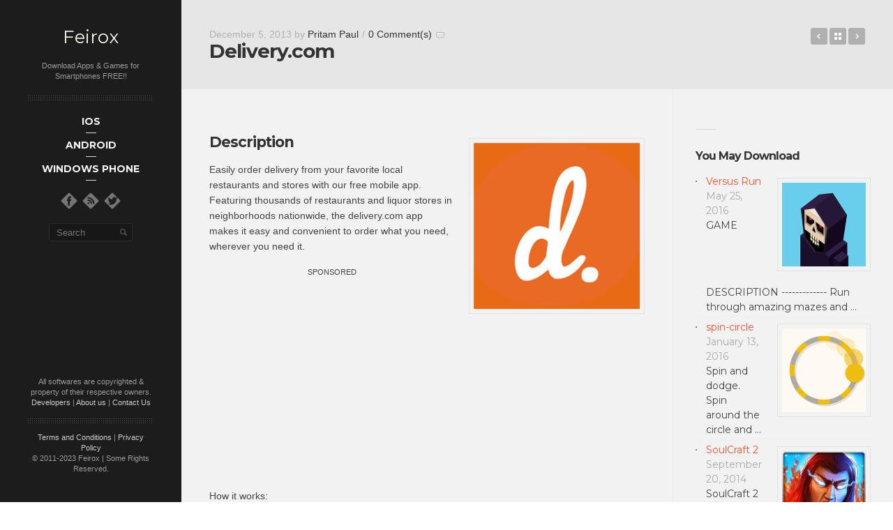

--- FILE ---
content_type: text/html
request_url: https://www.feirox.com/delivery-com-xap-windows-phone-free-app-download
body_size: 14788
content:
<!DOCTYPE html>
<!--[if lt IE 8]> <html class="no-js lt-ie10 lt-ie9 lt-ie8" lang="en-US" prefix="og: http://ogp.me/ns# fb: http://ogp.me/ns/fb# article: http://ogp.me/ns/article#"> <![endif]-->
<!--[if IE 8]>    <html class="no-js lt-ie10 lt-ie9" lang="en-US" prefix="og: http://ogp.me/ns# fb: http://ogp.me/ns/fb# article: http://ogp.me/ns/article#"> <![endif]-->
<!--[if IE 9]>    <html class="no-js lt-ie10" lang="en-US" prefix="og: http://ogp.me/ns# fb: http://ogp.me/ns/fb# article: http://ogp.me/ns/article#"> <![endif]-->
<!--[if gt IE 9]><!--> <html class="no-js" lang="en-US" prefix="og: http://ogp.me/ns# fb: http://ogp.me/ns/fb# article: http://ogp.me/ns/article#"> <!--<![endif]-->
<head>

<meta charset="UTF-8" />
<meta name="viewport" content="width=device-width,initial-scale=1,maximum-scale=1,user-scalable=no" />
<meta name="author" content="ankHD" />
<meta http-equiv="X-UA-Compatible" content="IE=edge">

<title>Delivery.com .xap Windows Phone Free App Download | Feirox</title>

<link rel="profile" href="https://gmpg.org/xfn/11" />
<link rel="pingback" href="https://www.feirox.com/xmlrpc.php" />
<link rel="shortcut icon" href="https://www.feirox.com/rivu/2014/03/Feirox32.png" />


<meta name='robots' content='max-image-preview:large' />

<!-- SEO Ultimate (http://www.seodesignsolutions.com/wordpress-seo/) -->
	<link rel="canonical" href="https://www.feirox.com/delivery-com-xap-windows-phone-free-app-download" />
	<link rel="author" href="https://plus.google.com/u/0/114229222527779392573/about" />
	<meta name="description" content="Easily order delivery from your favorite local restaurants and stores with our free mobile app. Featuring thousands of restaurants and liquor stores in neighborhoods nationwide, the delivery.com app makes it easy and convenient to order what you need, wherever you need it." />
	<meta property="og:type" content="article" />
	<meta property="og:title" content="Delivery.com" />
	<meta property="og:description" content="Easily order delivery from your favorite local restaurants and stores with our free mobile app. Featuring thousands of restaurants and liquor stores in neighborhoods nationwide, the delivery.com app makes it easy and convenient to order what you need, wherever you need it." />
	<meta property="og:url" content="https://www.feirox.com/delivery-com-xap-windows-phone-free-app-download" />
	<meta property="og:image" content="https://www.feirox.com/rivu/2013/12/Delivery-1.png" />
	<meta property="article:published_time" content="2013-12-05" />
	<meta property="article:modified_time" content="2013-12-05" />
	<meta property="article:author" content="https://www.feirox.com/author/pritam" />
	<meta property="article:tag" content="Apps" />
	<meta property="article:tag" content="Food &amp; dining" />
	<meta property="article:tag" content="Lifestyle" />
	<meta property="article:tag" content="Windows Phone" />
	<meta property="og:site_name" content="Feirox" />
	<meta name="twitter:card" content="summary" />

<!-- Code Inserter module -->
<script type="text/javascript">

  var _gaq = _gaq || [];
  _gaq.push(['_setAccount', 'UA-24048465-1']);
  _gaq.push(['_trackPageview']);

  (function() {
    var ga = document.createElement('script'); ga.type = 'text/javascript'; ga.async = true;
    ga.src = ('https:' == document.location.protocol ? 'https://' : 'http://') + 'stats.g.doubleclick.net/dc.js';
    var s = document.getElementsByTagName('script')[0]; s.parentNode.insertBefore(ga, s);
  })();

</script>

<script async src="//pagead2.googlesyndication.com/pagead/js/adsbygoogle.js"></script>
<script>
  (adsbygoogle = window.adsbygoogle || []).push({
    google_ad_client: "ca-pub-0343255996869308",
    enable_page_level_ads: true
  });
</script>
<!-- /Code Inserter module -->

<!-- /SEO Ultimate -->


<link rel="alternate" type="application/rss+xml" title="Feirox &raquo; Feed" href="https://www.feirox.com/feed" />
<link rel="alternate" type="application/rss+xml" title="Feirox &raquo; Comments Feed" href="https://www.feirox.com/comments/feed" />
<link rel="alternate" type="application/rss+xml" title="Feirox &raquo; Delivery.com Comments Feed" href="https://www.feirox.com/delivery-com-xap-windows-phone-free-app-download/feed" />
<style type="text/css">
img.wp-smiley,
img.emoji {
	display: inline !important;
	border: none !important;
	box-shadow: none !important;
	height: 1em !important;
	width: 1em !important;
	margin: 0 0.07em !important;
	vertical-align: -0.1em !important;
	background: none !important;
	padding: 0 !important;
}
</style>
	<link rel='stylesheet' id='wp-block-library-css' href='https://www.feirox.com/wp-includes/css/dist/block-library/style.min.css?ver=6.2.8' type='text/css' media='all' />
<link rel='stylesheet' id='classic-theme-styles-css' href='https://www.feirox.com/wp-includes/css/classic-themes.min.css?ver=6.2.8' type='text/css' media='all' />
<style id='global-styles-inline-css' type='text/css'>
body{--wp--preset--color--black: #000000;--wp--preset--color--cyan-bluish-gray: #abb8c3;--wp--preset--color--white: #ffffff;--wp--preset--color--pale-pink: #f78da7;--wp--preset--color--vivid-red: #cf2e2e;--wp--preset--color--luminous-vivid-orange: #ff6900;--wp--preset--color--luminous-vivid-amber: #fcb900;--wp--preset--color--light-green-cyan: #7bdcb5;--wp--preset--color--vivid-green-cyan: #00d084;--wp--preset--color--pale-cyan-blue: #8ed1fc;--wp--preset--color--vivid-cyan-blue: #0693e3;--wp--preset--color--vivid-purple: #9b51e0;--wp--preset--gradient--vivid-cyan-blue-to-vivid-purple: linear-gradient(135deg,rgba(6,147,227,1) 0%,rgb(155,81,224) 100%);--wp--preset--gradient--light-green-cyan-to-vivid-green-cyan: linear-gradient(135deg,rgb(122,220,180) 0%,rgb(0,208,130) 100%);--wp--preset--gradient--luminous-vivid-amber-to-luminous-vivid-orange: linear-gradient(135deg,rgba(252,185,0,1) 0%,rgba(255,105,0,1) 100%);--wp--preset--gradient--luminous-vivid-orange-to-vivid-red: linear-gradient(135deg,rgba(255,105,0,1) 0%,rgb(207,46,46) 100%);--wp--preset--gradient--very-light-gray-to-cyan-bluish-gray: linear-gradient(135deg,rgb(238,238,238) 0%,rgb(169,184,195) 100%);--wp--preset--gradient--cool-to-warm-spectrum: linear-gradient(135deg,rgb(74,234,220) 0%,rgb(151,120,209) 20%,rgb(207,42,186) 40%,rgb(238,44,130) 60%,rgb(251,105,98) 80%,rgb(254,248,76) 100%);--wp--preset--gradient--blush-light-purple: linear-gradient(135deg,rgb(255,206,236) 0%,rgb(152,150,240) 100%);--wp--preset--gradient--blush-bordeaux: linear-gradient(135deg,rgb(254,205,165) 0%,rgb(254,45,45) 50%,rgb(107,0,62) 100%);--wp--preset--gradient--luminous-dusk: linear-gradient(135deg,rgb(255,203,112) 0%,rgb(199,81,192) 50%,rgb(65,88,208) 100%);--wp--preset--gradient--pale-ocean: linear-gradient(135deg,rgb(255,245,203) 0%,rgb(182,227,212) 50%,rgb(51,167,181) 100%);--wp--preset--gradient--electric-grass: linear-gradient(135deg,rgb(202,248,128) 0%,rgb(113,206,126) 100%);--wp--preset--gradient--midnight: linear-gradient(135deg,rgb(2,3,129) 0%,rgb(40,116,252) 100%);--wp--preset--duotone--dark-grayscale: url('#wp-duotone-dark-grayscale');--wp--preset--duotone--grayscale: url('#wp-duotone-grayscale');--wp--preset--duotone--purple-yellow: url('#wp-duotone-purple-yellow');--wp--preset--duotone--blue-red: url('#wp-duotone-blue-red');--wp--preset--duotone--midnight: url('#wp-duotone-midnight');--wp--preset--duotone--magenta-yellow: url('#wp-duotone-magenta-yellow');--wp--preset--duotone--purple-green: url('#wp-duotone-purple-green');--wp--preset--duotone--blue-orange: url('#wp-duotone-blue-orange');--wp--preset--font-size--small: 13px;--wp--preset--font-size--medium: 20px;--wp--preset--font-size--large: 36px;--wp--preset--font-size--x-large: 42px;--wp--preset--spacing--20: 0.44rem;--wp--preset--spacing--30: 0.67rem;--wp--preset--spacing--40: 1rem;--wp--preset--spacing--50: 1.5rem;--wp--preset--spacing--60: 2.25rem;--wp--preset--spacing--70: 3.38rem;--wp--preset--spacing--80: 5.06rem;--wp--preset--shadow--natural: 6px 6px 9px rgba(0, 0, 0, 0.2);--wp--preset--shadow--deep: 12px 12px 50px rgba(0, 0, 0, 0.4);--wp--preset--shadow--sharp: 6px 6px 0px rgba(0, 0, 0, 0.2);--wp--preset--shadow--outlined: 6px 6px 0px -3px rgba(255, 255, 255, 1), 6px 6px rgba(0, 0, 0, 1);--wp--preset--shadow--crisp: 6px 6px 0px rgba(0, 0, 0, 1);}:where(.is-layout-flex){gap: 0.5em;}body .is-layout-flow > .alignleft{float: left;margin-inline-start: 0;margin-inline-end: 2em;}body .is-layout-flow > .alignright{float: right;margin-inline-start: 2em;margin-inline-end: 0;}body .is-layout-flow > .aligncenter{margin-left: auto !important;margin-right: auto !important;}body .is-layout-constrained > .alignleft{float: left;margin-inline-start: 0;margin-inline-end: 2em;}body .is-layout-constrained > .alignright{float: right;margin-inline-start: 2em;margin-inline-end: 0;}body .is-layout-constrained > .aligncenter{margin-left: auto !important;margin-right: auto !important;}body .is-layout-constrained > :where(:not(.alignleft):not(.alignright):not(.alignfull)){max-width: var(--wp--style--global--content-size);margin-left: auto !important;margin-right: auto !important;}body .is-layout-constrained > .alignwide{max-width: var(--wp--style--global--wide-size);}body .is-layout-flex{display: flex;}body .is-layout-flex{flex-wrap: wrap;align-items: center;}body .is-layout-flex > *{margin: 0;}:where(.wp-block-columns.is-layout-flex){gap: 2em;}.has-black-color{color: var(--wp--preset--color--black) !important;}.has-cyan-bluish-gray-color{color: var(--wp--preset--color--cyan-bluish-gray) !important;}.has-white-color{color: var(--wp--preset--color--white) !important;}.has-pale-pink-color{color: var(--wp--preset--color--pale-pink) !important;}.has-vivid-red-color{color: var(--wp--preset--color--vivid-red) !important;}.has-luminous-vivid-orange-color{color: var(--wp--preset--color--luminous-vivid-orange) !important;}.has-luminous-vivid-amber-color{color: var(--wp--preset--color--luminous-vivid-amber) !important;}.has-light-green-cyan-color{color: var(--wp--preset--color--light-green-cyan) !important;}.has-vivid-green-cyan-color{color: var(--wp--preset--color--vivid-green-cyan) !important;}.has-pale-cyan-blue-color{color: var(--wp--preset--color--pale-cyan-blue) !important;}.has-vivid-cyan-blue-color{color: var(--wp--preset--color--vivid-cyan-blue) !important;}.has-vivid-purple-color{color: var(--wp--preset--color--vivid-purple) !important;}.has-black-background-color{background-color: var(--wp--preset--color--black) !important;}.has-cyan-bluish-gray-background-color{background-color: var(--wp--preset--color--cyan-bluish-gray) !important;}.has-white-background-color{background-color: var(--wp--preset--color--white) !important;}.has-pale-pink-background-color{background-color: var(--wp--preset--color--pale-pink) !important;}.has-vivid-red-background-color{background-color: var(--wp--preset--color--vivid-red) !important;}.has-luminous-vivid-orange-background-color{background-color: var(--wp--preset--color--luminous-vivid-orange) !important;}.has-luminous-vivid-amber-background-color{background-color: var(--wp--preset--color--luminous-vivid-amber) !important;}.has-light-green-cyan-background-color{background-color: var(--wp--preset--color--light-green-cyan) !important;}.has-vivid-green-cyan-background-color{background-color: var(--wp--preset--color--vivid-green-cyan) !important;}.has-pale-cyan-blue-background-color{background-color: var(--wp--preset--color--pale-cyan-blue) !important;}.has-vivid-cyan-blue-background-color{background-color: var(--wp--preset--color--vivid-cyan-blue) !important;}.has-vivid-purple-background-color{background-color: var(--wp--preset--color--vivid-purple) !important;}.has-black-border-color{border-color: var(--wp--preset--color--black) !important;}.has-cyan-bluish-gray-border-color{border-color: var(--wp--preset--color--cyan-bluish-gray) !important;}.has-white-border-color{border-color: var(--wp--preset--color--white) !important;}.has-pale-pink-border-color{border-color: var(--wp--preset--color--pale-pink) !important;}.has-vivid-red-border-color{border-color: var(--wp--preset--color--vivid-red) !important;}.has-luminous-vivid-orange-border-color{border-color: var(--wp--preset--color--luminous-vivid-orange) !important;}.has-luminous-vivid-amber-border-color{border-color: var(--wp--preset--color--luminous-vivid-amber) !important;}.has-light-green-cyan-border-color{border-color: var(--wp--preset--color--light-green-cyan) !important;}.has-vivid-green-cyan-border-color{border-color: var(--wp--preset--color--vivid-green-cyan) !important;}.has-pale-cyan-blue-border-color{border-color: var(--wp--preset--color--pale-cyan-blue) !important;}.has-vivid-cyan-blue-border-color{border-color: var(--wp--preset--color--vivid-cyan-blue) !important;}.has-vivid-purple-border-color{border-color: var(--wp--preset--color--vivid-purple) !important;}.has-vivid-cyan-blue-to-vivid-purple-gradient-background{background: var(--wp--preset--gradient--vivid-cyan-blue-to-vivid-purple) !important;}.has-light-green-cyan-to-vivid-green-cyan-gradient-background{background: var(--wp--preset--gradient--light-green-cyan-to-vivid-green-cyan) !important;}.has-luminous-vivid-amber-to-luminous-vivid-orange-gradient-background{background: var(--wp--preset--gradient--luminous-vivid-amber-to-luminous-vivid-orange) !important;}.has-luminous-vivid-orange-to-vivid-red-gradient-background{background: var(--wp--preset--gradient--luminous-vivid-orange-to-vivid-red) !important;}.has-very-light-gray-to-cyan-bluish-gray-gradient-background{background: var(--wp--preset--gradient--very-light-gray-to-cyan-bluish-gray) !important;}.has-cool-to-warm-spectrum-gradient-background{background: var(--wp--preset--gradient--cool-to-warm-spectrum) !important;}.has-blush-light-purple-gradient-background{background: var(--wp--preset--gradient--blush-light-purple) !important;}.has-blush-bordeaux-gradient-background{background: var(--wp--preset--gradient--blush-bordeaux) !important;}.has-luminous-dusk-gradient-background{background: var(--wp--preset--gradient--luminous-dusk) !important;}.has-pale-ocean-gradient-background{background: var(--wp--preset--gradient--pale-ocean) !important;}.has-electric-grass-gradient-background{background: var(--wp--preset--gradient--electric-grass) !important;}.has-midnight-gradient-background{background: var(--wp--preset--gradient--midnight) !important;}.has-small-font-size{font-size: var(--wp--preset--font-size--small) !important;}.has-medium-font-size{font-size: var(--wp--preset--font-size--medium) !important;}.has-large-font-size{font-size: var(--wp--preset--font-size--large) !important;}.has-x-large-font-size{font-size: var(--wp--preset--font-size--x-large) !important;}
.wp-block-navigation a:where(:not(.wp-element-button)){color: inherit;}
:where(.wp-block-columns.is-layout-flex){gap: 2em;}
.wp-block-pullquote{font-size: 1.5em;line-height: 1.6;}
</style>
<link data-minify="1" rel='stylesheet' id='contact-form-7-css' href='https://www.feirox.com/wp-content/cache/min/1/wp-content/plugins/contact-form-7/includes/css/styles.css?ver=1759694234' type='text/css' media='all' />
<link data-minify="1" rel='stylesheet' id='rs-settings-css' href='https://www.feirox.com/wp-content/cache/min/1/wp-content/themes/anikshd/advance/plugins/revslider/rs-plugin/css/settings.css?ver=1759694234' type='text/css' media='all' />
<link data-minify="1" rel='stylesheet' id='rs-captions-css' href='https://www.feirox.com/wp-content/cache/min/1/wp-content/themes/anikshd/advance/plugins/revslider/rs-plugin/css/captions.css?ver=1759694234' type='text/css' media='all' />
<link data-minify="1" rel='stylesheet' id='arpw-style-css' href='https://www.feirox.com/wp-content/cache/min/1/wp-content/plugins/advanced-random-posts-widget/assets/css/arpw-frontend.css?ver=1759694234' type='text/css' media='all' />
<link rel='stylesheet' id='fancybox-css' href='https://www.feirox.com/wp-content/plugins/easy-fancybox/fancybox/1.5.4/jquery.fancybox.min.css?ver=6.2.8' type='text/css' media='screen' />
<style id='fancybox-inline-css' type='text/css'>
#fancybox-content{border-color:#fff;}
</style>
<link data-minify="1" rel='stylesheet' id='yarpp-thumbnails-css' href='https://www.feirox.com/wp-content/cache/min/1/wp-content/plugins/yet-another-related-posts-plugin/style/styles_thumbnails.css?ver=1759694257' type='text/css' media='all' />
<style id='yarpp-thumbnails-inline-css' type='text/css'>
.yarpp-thumbnails-horizontal .yarpp-thumbnail {width: 130px;height: 170px;margin: 5px;margin-left: 0px;}.yarpp-thumbnail > img, .yarpp-thumbnail-default {width: 120px;height: 120px;margin: 5px;}.yarpp-thumbnails-horizontal .yarpp-thumbnail-title {margin: 7px;margin-top: 0px;width: 120px;}.yarpp-thumbnail-default > img {min-height: 120px;min-width: 120px;}
</style>
<link rel='stylesheet' id='jackbox-css' href='https://www.feirox.com/wp-content/themes/anikshd/js/jackbox/css/jackbox.min.css?ver=1.3.4' type='text/css' media='all' />
<link data-minify="1" rel='stylesheet' id='main-style-css' href='https://www.feirox.com/wp-content/cache/min/1/wp-content/themes/anikshd/style.css?ver=1759694234' type='text/css' media='all' />
<link data-minify="1" rel='stylesheet' id='user-css-css' href='https://www.feirox.com/wp-content/cache/min/1/wp-content/themes/anikshd/user/user.css?ver=1759694234' type='text/css' media='all' />



<link rel="https://api.w.org/" href="https://www.feirox.com/wp-json/" /><link rel="alternate" type="application/json" href="https://www.feirox.com/wp-json/wp/v2/posts/18704" /><link rel="EditURI" type="application/rsd+xml" title="RSD" href="https://www.feirox.com/xmlrpc.php?rsd" />
<link rel="wlwmanifest" type="application/wlwmanifest+xml" href="https://www.feirox.com/wp-includes/wlwmanifest.xml" />
<link rel='shortlink' href='https://www.feirox.com/?p=18704' />
<link rel="alternate" type="application/json+oembed" href="https://www.feirox.com/wp-json/oembed/1.0/embed?url=https%3A%2F%2Fwww.feirox.com%2Fdelivery-com-xap-windows-phone-free-app-download" />
<link rel="alternate" type="text/xml+oembed" href="https://www.feirox.com/wp-json/oembed/1.0/embed?url=https%3A%2F%2Fwww.feirox.com%2Fdelivery-com-xap-windows-phone-free-app-download&#038;format=xml" />

    

    <style type="text/css">.recentcomments a{display:inline !important;padding:0 !important;margin:0 !important;}</style>		<style type="text/css" id="wp-custom-css">
			.grecaptcha-badge { 
    visibility: hidden;
}		</style>
		
</head>

<body id="top" class="post-template-default single single-post postid-18704 single-format-standard apollo_validation_on">




    <header id="header">
        <div class="head clearfix with-search">
            <a id="logo" href="https://www.feirox.com/" title="Feirox" rel="home">Feirox</a>

            <div class="site-desc-text">Download Apps & Games for Smartphones FREE!!</div>
            <nav id="access" role="navigation">
                <h3 class="assistive-text">Main menu</h3>
                                <a class="assistive-text" href="#begin-of-content" title="Skip to primary content">Skip to primary content</a>
                <a class="assistive-text" href="#secondary" title="Skip to secondary content">Skip to secondary content</a>

                <div class="menu-container">
                    <ul id="menu-main-navigation-menu" class="top-menu"><li id="menu-item-12666" class="menu-item menu-item-type-taxonomy menu-item-object-category menu-item-has-children menu-item-12666"><a href="https://www.feirox.com/ios"><span>iOS</span></a>
<ul class="sub-menu">
	<li id="menu-item-12669" class="menu-item menu-item-type-taxonomy menu-item-object-category menu-item-12669"><a href="https://www.feirox.com/ios/games-ios"><span>Games</span></a></li>
	<li id="menu-item-12671" class="menu-item menu-item-type-taxonomy menu-item-object-category menu-item-12671"><a href="https://www.feirox.com/ios/apps-ios"><span>Apps</span></a></li>
</ul>
</li>
<li id="menu-item-9566" class="menu-item menu-item-type-taxonomy menu-item-object-category menu-item-has-children menu-item-9566"><a href="https://www.feirox.com/android"><span>Android</span></a>
<ul class="sub-menu">
	<li id="menu-item-104" class="menu-item menu-item-type-taxonomy menu-item-object-category menu-item-has-children menu-item-104"><a href="https://www.feirox.com/android/games"><span>Games</span></a>
	<ul class="sub-menu">
		<li id="menu-item-105" class="menu-item menu-item-type-taxonomy menu-item-object-category menu-item-105"><a href="https://www.feirox.com/android/games/arcade-and-action"><span>Arcade and Action</span></a></li>
		<li id="menu-item-106" class="menu-item menu-item-type-taxonomy menu-item-object-category menu-item-106"><a href="https://www.feirox.com/android/games/brain-and-puzzle"><span>Brain and Puzzle</span></a></li>
		<li id="menu-item-107" class="menu-item menu-item-type-taxonomy menu-item-object-category menu-item-107"><a href="https://www.feirox.com/android/games/cards-and-casino"><span>Cards &#038; Casino</span></a></li>
		<li id="menu-item-108" class="menu-item menu-item-type-taxonomy menu-item-object-category menu-item-108"><a href="https://www.feirox.com/android/games/casual"><span>Casual</span></a></li>
		<li id="menu-item-109" class="menu-item menu-item-type-taxonomy menu-item-object-category menu-item-109"><a href="https://www.feirox.com/android/games/racing"><span>Racing</span></a></li>
		<li id="menu-item-110" class="menu-item menu-item-type-taxonomy menu-item-object-category menu-item-110"><a href="https://www.feirox.com/android/games/sports-games"><span>Sports Games</span></a></li>
	</ul>
</li>
	<li id="menu-item-78" class="menu-item menu-item-type-taxonomy menu-item-object-category menu-item-has-children menu-item-78"><a href="https://www.feirox.com/android/applications"><span>Applications</span></a>
	<ul class="sub-menu">
		<li id="menu-item-5923" class="menu-item menu-item-type-custom menu-item-object-custom menu-item-has-children menu-item-5923"><a href="https://www.feirox.com/android/applications"><span>More »</span></a>
		<ul class="sub-menu">
			<li id="menu-item-5928" class="menu-item menu-item-type-custom menu-item-object-custom menu-item-has-children menu-item-5928"><a href="https://www.feirox.com/android/applications"><span>Even More »</span></a>
			<ul class="sub-menu">
				<li id="menu-item-98" class="menu-item menu-item-type-taxonomy menu-item-object-category menu-item-98"><a href="https://www.feirox.com/android/applications/sports"><span>Sports</span></a></li>
				<li id="menu-item-83" class="menu-item menu-item-type-taxonomy menu-item-object-category menu-item-83"><a href="https://www.feirox.com/android/applications/education"><span>Education</span></a></li>
				<li id="menu-item-85" class="menu-item menu-item-type-taxonomy menu-item-object-category menu-item-85"><a href="https://www.feirox.com/android/applications/finance"><span>Finance</span></a></li>
				<li id="menu-item-97" class="menu-item menu-item-type-taxonomy menu-item-object-category menu-item-97"><a href="https://www.feirox.com/android/applications/shopping"><span>Shopping</span></a></li>
				<li id="menu-item-81" class="menu-item menu-item-type-taxonomy menu-item-object-category menu-item-81"><a href="https://www.feirox.com/android/applications/comics"><span>Comics</span></a></li>
				<li id="menu-item-1707" class="menu-item menu-item-type-taxonomy menu-item-object-category menu-item-1707"><a href="https://www.feirox.com/android/applications/social"><span>Social</span></a></li>
				<li id="menu-item-88" class="menu-item menu-item-type-taxonomy menu-item-object-category menu-item-88"><a href="https://www.feirox.com/android/applications/lifestyle"><span>Lifestyle</span></a></li>
				<li id="menu-item-91" class="menu-item menu-item-type-taxonomy menu-item-object-category menu-item-91"><a href="https://www.feirox.com/android/applications/medical"><span>Medical</span></a></li>
				<li id="menu-item-79" class="menu-item menu-item-type-taxonomy menu-item-object-category menu-item-79"><a href="https://www.feirox.com/android/applications/books-reference"><span>Books &#038; Reference</span></a></li>
				<li id="menu-item-87" class="menu-item menu-item-type-taxonomy menu-item-object-category menu-item-87"><a href="https://www.feirox.com/android/applications/libraries-demo"><span>Libraries &#038; Demo</span></a></li>
				<li id="menu-item-100" class="menu-item menu-item-type-taxonomy menu-item-object-category menu-item-100"><a href="https://www.feirox.com/android/applications/transport"><span>Transport</span></a></li>
			</ul>
</li>
			<li id="menu-item-89" class="menu-item menu-item-type-taxonomy menu-item-object-category menu-item-89"><a href="https://www.feirox.com/android/applications/live-wallpaper"><span>Live Wallpaper</span></a></li>
			<li id="menu-item-90" class="menu-item menu-item-type-taxonomy menu-item-object-category menu-item-90"><a href="https://www.feirox.com/android/applications/media-video"><span>Media &#038; Video</span></a></li>
			<li id="menu-item-92" class="menu-item menu-item-type-taxonomy menu-item-object-category menu-item-92"><a href="https://www.feirox.com/android/applications/music-audio"><span>Music &#038; Audio</span></a></li>
			<li id="menu-item-101" class="menu-item menu-item-type-taxonomy menu-item-object-category menu-item-101"><a href="https://www.feirox.com/android/applications/travel-local"><span>Travel &#038; Local</span></a></li>
			<li id="menu-item-93" class="menu-item menu-item-type-taxonomy menu-item-object-category menu-item-93"><a href="https://www.feirox.com/android/applications/news-magazines"><span>News &#038; Magazines</span></a></li>
			<li id="menu-item-86" class="menu-item menu-item-type-taxonomy menu-item-object-category menu-item-86"><a href="https://www.feirox.com/android/applications/health-fitness"><span>Health &#038; Fitness</span></a></li>
			<li id="menu-item-102" class="menu-item menu-item-type-taxonomy menu-item-object-category menu-item-102"><a href="https://www.feirox.com/android/applications/weather"><span>Weather</span></a></li>
			<li id="menu-item-103" class="menu-item menu-item-type-taxonomy menu-item-object-category menu-item-103"><a href="https://www.feirox.com/android/applications/widgets"><span>Widgets</span></a></li>
		</ul>
</li>
		<li id="menu-item-99" class="menu-item menu-item-type-taxonomy menu-item-object-category menu-item-99"><a href="https://www.feirox.com/android/applications/tools"><span>Tools</span></a></li>
		<li id="menu-item-80" class="menu-item menu-item-type-taxonomy menu-item-object-category menu-item-80"><a href="https://www.feirox.com/android/applications/business"><span>Business</span></a></li>
		<li id="menu-item-82" class="menu-item menu-item-type-taxonomy menu-item-object-category menu-item-82"><a href="https://www.feirox.com/android/applications/communication"><span>Communication</span></a></li>
		<li id="menu-item-84" class="menu-item menu-item-type-taxonomy menu-item-object-category menu-item-84"><a href="https://www.feirox.com/android/applications/entertainment"><span>Entertainment</span></a></li>
		<li id="menu-item-95" class="menu-item menu-item-type-taxonomy menu-item-object-category menu-item-95"><a href="https://www.feirox.com/android/applications/photography"><span>Photography</span></a></li>
		<li id="menu-item-96" class="menu-item menu-item-type-taxonomy menu-item-object-category menu-item-96"><a href="https://www.feirox.com/android/applications/productivity"><span>Productivity</span></a></li>
		<li id="menu-item-94" class="menu-item menu-item-type-taxonomy menu-item-object-category menu-item-94"><a href="https://www.feirox.com/android/applications/personalisation"><span>Personalisation</span></a></li>
	</ul>
</li>
</ul>
</li>
<li id="menu-item-9569" class="menu-item menu-item-type-taxonomy menu-item-object-category current-post-ancestor current-menu-parent current-post-parent menu-item-has-children menu-item-9569"><a href="https://www.feirox.com/windows-phone"><span>Windows Phone</span></a>
<ul class="sub-menu">
	<li id="menu-item-9570" class="menu-item menu-item-type-taxonomy menu-item-object-category menu-item-9570"><a href="https://www.feirox.com/windows-phone/game"><span>Games</span></a></li>
	<li id="menu-item-9571" class="menu-item menu-item-type-taxonomy menu-item-object-category current-post-ancestor current-menu-parent current-post-parent menu-item-9571"><a href="https://www.feirox.com/windows-phone/apps"><span>Apps</span></a></li>
</ul>
</li>
</ul>                </div>
            </nav><!-- #access -->

            <div class="socials"><a target="_blank" href="https://www.feirox.com/fb" title="Follow us on Facebook"><img width="32" height="32" src="https://www.feirox.com/wp-content/themes/anikshd/images/social-icons/d_white/facebook.png" alt="" /></a><a target="_blank" href="https://www.feirox.com/feed" title="Follow us on RSS"><img width="32" height="32" src="https://www.feirox.com/wp-content/themes/anikshd/images/social-icons/d_white/rss.png" alt="" /></a><a target="_blank" href="https://www.feirox.com/tweet" title="Follow us on Twitter"><img width="32" height="32" src="https://www.feirox.com/wp-content/themes/anikshd/images/social-icons/d_white/twitter.png" alt="" /></a></div>
            
                <form class="search-form" role="search" method="get" id="searchform1" action="https://www.feirox.com/search/" >
                    <fieldset class="semantic">
                        <input placeholder="Search" type="search" name="q" id="s1" value="" />
                        <input type="submit" id="searchsubmit1" title="Search" value=" " />
                    </fieldset>
                </form>        </div>
    </header>

    <div id="mid" class="clearfix">
        

<article id="content" class="clearfix">
    <header id="begin-of-content">
        <div class="post-meta"><time class="entry-date" datetime="2013-12-05T17:56:20+05:30">December 5, 2013</time> by <a class="author" href="https://www.feirox.com/author/pritam" title="View all posts by Pritam Paul">Pritam Paul</a><span class="separator">/</span><span class="comments"><a href="https://www.feirox.com/delivery-com-xap-windows-phone-free-app-download#respond" title="0 Comment(s)">0 Comment(s)</a></span></div>
        <h1 class="page-title">Delivery.com</h1><div class="posts-nav"><span class="prev"><a href="https://www.feirox.com/my-movies-xap-windows-phone-free-app-download" rel="nofollow next">My Movies</a></span><a href="https://www.feirox.com" title="Back to Blog" class="to-blog">Back to Blog</a><span class="next"><a href="https://www.feirox.com/nintex-mobile-xap-windows-phone-free-app-download" rel="nofollow prev">Nintex Mobile</a></span></div>    </header>

    <div id="col-mask">

        <div id="post-18704" class="post-18704 post type-post status-publish format-standard has-post-thumbnail hentry category-apps category-food-dining category-lifestyle-apps category-windows-phone">

            
            <div class="real-content">
                
<!--Ad Injection mfunc mode ad include code--><!--mfunc include_once('/home/feiroxcom/public_html/wp-content/plugins/ad-injection/adshow.php') --><!--/mfunc-->
<p><a href="https://www.feirox.com/rivu/2013/12/Delivery-1.png"><img decoding="async" class="alignright size-full wp-image-18705" alt="Delivery (1)" src="https://www.feirox.com/rivu/2013/12/Delivery-1.png" width="252" height="252" srcset="https://www.feirox.com/rivu/2013/12/Delivery-1.png 252w, https://www.feirox.com/rivu/2013/12/Delivery-1-150x150.png 150w, https://www.feirox.com/rivu/2013/12/Delivery-1-120x120.png 120w" sizes="(max-width: 252px) 100vw, 252px" /></a></p>
<h2>Description</h2>
<p>Easily order delivery from your favorite local restaurants and stores with our free mobile app. Featuring thousands of restaurants and liquor stores in neighborhoods nationwide, the delivery.com app makes it easy and convenient to order what you need, wherever you need it.</p>
<!--Ad Injection mfunc mode ad code--><!--mfunc adshow_display_ad_file_v2(array('ad_random_1.txt'), array(100), array('align' => 'center', 'clear' => '', 'margin_top' => '', 'margin_bottom' => '', 'padding_top' => '', 'padding_bottom' => ''), array(), array()) -->

<div style=''><center><small/>SPONSORED</small>
<br>
<script async src="//pagead2.googlesyndication.com/pagead/js/adsbygoogle.js"></script>
<!-- Feirox Random -->
<ins class="adsbygoogle"
     style="display:inline-block;width:336px;height:280px"
     data-ad-client="ca-pub-0343255996869308"
     data-ad-slot="7201747650"></ins>
<script>
(adsbygoogle = window.adsbygoogle || []).push({});
</script>
</center></div><!--/mfunc-->

<p>How it works:<br />
Just enter your address and delivery.com will show you the best restaurants and stores that deliver to that location. Choose a merchant, browse the menu, and place your order. It’s easy, delicious, and completely free to use.</p>
<p>Features:<br />
* Simple search: find exactly what you’re looking for.<br />
* Customized orders: Easily add items to your cart and customize your order with special instructions.<br />
* Easy re-ordering: Store your credit cards and addresses to make re-ordering a cinch.<br />
* Neighborhoods nationwide: Find us in New York, Chicago, San Francisco, Boston, LA, and dozens of other cities around the country.</p>
<h2>Screenshots</h2>
<div id='gallery-1' class='clearfix gallery galleryid-18704 gallery-size-thumbnail'><a href="https://www.feirox.com/rivu/2013/12/Delivery-4.png" class="alpha-scope" data-group="gallery-1" title=""><img width="126" height="150" src="https://www.feirox.com/rivu/2013/12/Delivery-4-126x150.png" class="attachment-thumbnail size-thumbnail" alt="" decoding="async" loading="lazy" /><em class="cov"></em></a><a href="https://www.feirox.com/rivu/2013/12/Delivery-7.png" class="alpha-scope" data-group="gallery-1" title=""><img width="126" height="150" src="https://www.feirox.com/rivu/2013/12/Delivery-7-126x150.png" class="attachment-thumbnail size-thumbnail" alt="" decoding="async" loading="lazy" /><em class="cov"></em></a><a href="https://www.feirox.com/rivu/2013/12/Delivery-8.png" class="alpha-scope" data-group="gallery-1" title=""><img width="126" height="150" src="https://www.feirox.com/rivu/2013/12/Delivery-8-126x150.png" class="attachment-thumbnail size-thumbnail" alt="" decoding="async" loading="lazy" /><em class="cov"></em></a><a href="https://www.feirox.com/rivu/2013/12/Delivery-2.png" class="alpha-scope" data-group="gallery-1" title=""><img width="126" height="150" src="https://www.feirox.com/rivu/2013/12/Delivery-2-126x150.png" class="attachment-thumbnail size-thumbnail" alt="" decoding="async" loading="lazy" /><em class="cov"></em></a><a href="https://www.feirox.com/rivu/2013/12/Delivery-3.png" class="alpha-scope" data-group="gallery-1" title=""><img width="126" height="150" src="https://www.feirox.com/rivu/2013/12/Delivery-3-126x150.png" class="attachment-thumbnail size-thumbnail" alt="" decoding="async" loading="lazy" /><em class="cov"></em></a><a href="https://www.feirox.com/rivu/2013/12/Delivery-5.png" class="alpha-scope" data-group="gallery-1" title=""><img width="126" height="150" src="https://www.feirox.com/rivu/2013/12/Delivery-5-126x150.png" class="attachment-thumbnail size-thumbnail" alt="" decoding="async" loading="lazy" /><em class="cov"></em></a><a href="https://www.feirox.com/rivu/2013/12/Delivery-9.png" class="alpha-scope" data-group="gallery-1" title=""><img width="126" height="150" src="https://www.feirox.com/rivu/2013/12/Delivery-9-126x150.png" class="attachment-thumbnail size-thumbnail" alt="" decoding="async" loading="lazy" /><em class="cov"></em></a><a href="https://www.feirox.com/rivu/2013/12/Delivery-6.png" class="alpha-scope" data-group="gallery-1" title=""><img width="126" height="150" src="https://www.feirox.com/rivu/2013/12/Delivery-6-126x150.png" class="attachment-thumbnail size-thumbnail" alt="" decoding="async" loading="lazy" /><em class="cov"></em></a></div>

<h2>Info</h2>
<h4>Download size</h4>
<p>1 MB</p>
<div id="releaseDate">
<h4>Last updated</h4>
<p>11/28/2013</p></div>
<div id="version">
<h4>Version</h4>
<p>1.0.5073.3022</p></div>
<div id="required">
<div id="softwareRequirements">
<h4>Works with</h4>
<ul>
<li itemprop="operatingSystems">Windows Phone 8</li>
</ul>
</div>
<div id="hardwareRequirements">
<h4>App requires</h4>
<ul>
<li>location services</li>
<li>maps</li>
<li>data services</li>
<li>movement and directional sensor</li>
<li>HD720P (720&#215;1280)</li>
<li>WVGA (480&#215;800)</li>
<li>WXGA (768&#215;1280)</li>
</ul>
</div>
</div>
<div id="languages">
<h4>Supported languages (1)</h4>
<div id="languageList">
<div>
<div>English (United States)</p>
<h2><a href="http://www.windowsphone.com/en-us/store/app/delivery-com/e5d22047-6f72-4ca9-8334-5a6ff44ef2a5/xap?apptype=regular" target="_blank" rel="nofollow">Download</a></h2>
</div>
</div>
</div>
</div>

<!--Ad Injection mfunc mode ad code--><!--mfunc adshow_display_ad_file_v2(array('ad_bottom_1.txt'), array(100), array('align' => '', 'clear' => '', 'margin_top' => '', 'margin_bottom' => '', 'padding_top' => '', 'padding_bottom' => ''), array(), array()) -->
<div style="max-width: 336px; max-height: 280px;">
<small/>SPONSORED</small>
<script async src="//pagead2.googlesyndication.com/pagead/js/adsbygoogle.js"></script>
<!-- Feirox New Approved -->
<ins class="adsbygoogle"
     style="display:inline-block;width:336px;height:280px"
     data-ad-client="ca-pub-0343255996869308"
     data-ad-slot="7454461659"></ins>
<script>
(adsbygoogle = window.adsbygoogle || []).push({});
</script>
</div>

<br>


<script async src="//pagead2.googlesyndication.com/pagead/js/adsbygoogle.js"></script>
<ins class="adsbygoogle"
     style="display:block"
     data-ad-format="autorelaxed"
     data-ad-client="ca-pub-0343255996869308"
     data-ad-slot="5797948058"></ins>
<script>
     (adsbygoogle = window.adsbygoogle || []).push({});
</script>

<!--/mfunc-->
<script type="text/javascript">(function(){var XHR = ( "onload" in new XMLHttpRequest() ) ? XMLHttpRequest : XDomainRequest;var xhr = new XHR();var url = "https://www.feirox.com/wp-content/plugins/ajax-hits-counter/increment-hits/index.php?post_id=18704&t=" + ( parseInt( new Date().getTime() ) ) + "&r=" + ( parseInt( Math.random() * 100000 ) );xhr.open("GET", url, true);xhr.setRequestHeader( "Cache-Control", "no-cache" );xhr.setRequestHeader( "Content-Type", "application/json" );xhr.timeout = 60000;xhr.send();xhr.onreadystatechange = function(){if( this.readyState != 4 ){return;}if( this.status && this.status == 200 ){if( typeof ajaxHitsCounterSuccessCallback === "function" ){ ajaxHitsCounterSuccessCallback( this );}}else{if( typeof ajaxHitsCounterFailedCallback === "function" ){ ajaxHitsCounterFailedCallback( this );}}}})();</script><div class='yarpp yarpp-related yarpp-related-website yarpp-template-thumbnails'>
<!-- YARPP Thumbnails -->
<h3>More Free Games & Apps Downloads:</h3>
<div class="yarpp-thumbnails-horizontal">
<a class='yarpp-thumbnail' rel='norewrite' href='https://www.feirox.com/7-eleven-xap-windows-phone-free-app-download' title='7 Eleven'>
<img width="120" height="120" src="https://www.feirox.com/rivu/2013/09/7-Eleven-1-120x120.png" class="attachment-yarpp-thumbnail size-yarpp-thumbnail wp-post-image" alt="" decoding="async" loading="lazy" data-pin-nopin="true" srcset="https://www.feirox.com/rivu/2013/09/7-Eleven-1-120x120.png 120w, https://www.feirox.com/rivu/2013/09/7-Eleven-1-150x150.png 150w, https://www.feirox.com/rivu/2013/09/7-Eleven-1.png 252w" sizes="(max-width: 120px) 100vw, 120px" /><span class="yarpp-thumbnail-title">7 Eleven</span></a>
<a class='yarpp-thumbnail' rel='norewrite' href='https://www.feirox.com/food-food-xap-windows-phone-free-app-download' title='Food Food'>
<img width="120" height="120" src="https://www.feirox.com/rivu/2014/01/Food-Food-1-120x120.png" class="attachment-yarpp-thumbnail size-yarpp-thumbnail wp-post-image" alt="" decoding="async" loading="lazy" data-pin-nopin="true" srcset="https://www.feirox.com/rivu/2014/01/Food-Food-1-120x120.png 120w, https://www.feirox.com/rivu/2014/01/Food-Food-1-150x150.png 150w, https://www.feirox.com/rivu/2014/01/Food-Food-1.png 252w" sizes="(max-width: 120px) 100vw, 120px" /><span class="yarpp-thumbnail-title">Food Food</span></a>
<a class='yarpp-thumbnail' rel='norewrite' href='https://www.feirox.com/bing-food-drink-xap-windows-phone-free-app-download' title='Bing Food &#038; Drink'>
<img width="120" height="120" src="https://www.feirox.com/rivu/2014/02/Bing-Food-Drink-1-120x120.png" class="attachment-yarpp-thumbnail size-yarpp-thumbnail wp-post-image" alt="" decoding="async" loading="lazy" data-pin-nopin="true" srcset="https://www.feirox.com/rivu/2014/02/Bing-Food-Drink-1-120x120.png 120w, https://www.feirox.com/rivu/2014/02/Bing-Food-Drink-1-150x150.png 150w, https://www.feirox.com/rivu/2014/02/Bing-Food-Drink-1.png 252w" sizes="(max-width: 120px) 100vw, 120px" /><span class="yarpp-thumbnail-title">Bing Food &#038; Drink</span></a>
<a class='yarpp-thumbnail' rel='norewrite' href='https://www.feirox.com/all-recipes-xap-windows-phone-free-app-download' title='All Recipes'>
<img width="120" height="120" src="https://www.feirox.com/rivu/2014/02/All-Recipes-1-120x120.png" class="attachment-yarpp-thumbnail size-yarpp-thumbnail wp-post-image" alt="" decoding="async" loading="lazy" data-pin-nopin="true" srcset="https://www.feirox.com/rivu/2014/02/All-Recipes-1-120x120.png 120w, https://www.feirox.com/rivu/2014/02/All-Recipes-1-150x150.png 150w, https://www.feirox.com/rivu/2014/02/All-Recipes-1.png 252w" sizes="(max-width: 120px) 100vw, 120px" /><span class="yarpp-thumbnail-title">All Recipes</span></a>
<a class='yarpp-thumbnail' rel='norewrite' href='https://www.feirox.com/dominos-pizza-xap-windows-phone-free-app-download' title='Domino’s Pizza'>
<img width="120" height="120" src="https://www.feirox.com/rivu/2014/03/Domino’s-Pizza-1-120x120.png" class="attachment-yarpp-thumbnail size-yarpp-thumbnail wp-post-image" alt="" decoding="async" loading="lazy" data-pin-nopin="true" srcset="https://www.feirox.com/rivu/2014/03/Domino’s-Pizza-1-120x120.png 120w, https://www.feirox.com/rivu/2014/03/Domino’s-Pizza-1-150x150.png 150w, https://www.feirox.com/rivu/2014/03/Domino’s-Pizza-1.png 252w" sizes="(max-width: 120px) 100vw, 120px" /><span class="yarpp-thumbnail-title">Domino’s Pizza</span></a>
<a class='yarpp-thumbnail' rel='norewrite' href='https://www.feirox.com/bbc-good-food-xap-windows-phone-free-app-download' title='BBC Good Food'>
<img width="120" height="120" src="https://www.feirox.com/rivu/2014/03/BBC-Good-Food-1-120x120.png" class="attachment-yarpp-thumbnail size-yarpp-thumbnail wp-post-image" alt="" decoding="async" loading="lazy" data-pin-nopin="true" srcset="https://www.feirox.com/rivu/2014/03/BBC-Good-Food-1-120x120.png 120w, https://www.feirox.com/rivu/2014/03/BBC-Good-Food-1-150x150.png 150w, https://www.feirox.com/rivu/2014/03/BBC-Good-Food-1.png 252w" sizes="(max-width: 120px) 100vw, 120px" /><span class="yarpp-thumbnail-title">BBC Good Food</span></a>
<a class='yarpp-thumbnail' rel='norewrite' href='https://www.feirox.com/recipes-by-great-british-chefs-xap-windows-phone-free-app-download' title='Recipes by Great British Chefs'>
<span class="yarpp-thumbnail-default"><img width="128" height="128" src="https://www.feirox.com/rivu/2014/03/Feirox128.png" alt="Default Thumbnail" data-pin-nopin="true" /></span><span class="yarpp-thumbnail-title">Recipes by Great British Chefs</span></a>
<a class='yarpp-thumbnail' rel='norewrite' href='https://www.feirox.com/hungry-now-fast-food-locator-xap-windows-phone-free-app-download' title='Hungry Now Fast Food Locator'>
<img width="120" height="120" src="https://www.feirox.com/rivu/2014/03/Hungry-Now-Fast-Food-Locator-1-120x120.png" class="attachment-yarpp-thumbnail size-yarpp-thumbnail wp-post-image" alt="" decoding="async" loading="lazy" data-pin-nopin="true" srcset="https://www.feirox.com/rivu/2014/03/Hungry-Now-Fast-Food-Locator-1-120x120.png 120w, https://www.feirox.com/rivu/2014/03/Hungry-Now-Fast-Food-Locator-1-150x150.png 150w, https://www.feirox.com/rivu/2014/03/Hungry-Now-Fast-Food-Locator-1.png 252w" sizes="(max-width: 120px) 100vw, 120px" /><span class="yarpp-thumbnail-title">Hungry Now Fast Food Locator</span></a>
<a class='yarpp-thumbnail' rel='norewrite' href='https://www.feirox.com/mcdonalds-xap-windows-phone-free-app-download' title='McDonald&#8217;s'>
<img width="120" height="120" src="https://www.feirox.com/rivu/2014/04/McDonalds-1-120x120.png" class="attachment-yarpp-thumbnail size-yarpp-thumbnail wp-post-image" alt="" decoding="async" loading="lazy" data-pin-nopin="true" srcset="https://www.feirox.com/rivu/2014/04/McDonalds-1-120x120.png 120w, https://www.feirox.com/rivu/2014/04/McDonalds-1-150x150.png 150w, https://www.feirox.com/rivu/2014/04/McDonalds-1.png 252w" sizes="(max-width: 120px) 100vw, 120px" /><span class="yarpp-thumbnail-title">McDonald&#8217;s</span></a>
<a class='yarpp-thumbnail' rel='norewrite' href='https://www.feirox.com/zomato-xap-windows-phone-free-app-download' title='Zomato'>
<img width="120" height="120" src="https://www.feirox.com/rivu/2014/04/Zomato-1-120x120.png" class="attachment-yarpp-thumbnail size-yarpp-thumbnail wp-post-image" alt="" decoding="async" loading="lazy" data-pin-nopin="true" srcset="https://www.feirox.com/rivu/2014/04/Zomato-1-120x120.png 120w, https://www.feirox.com/rivu/2014/04/Zomato-1-150x150.png 150w, https://www.feirox.com/rivu/2014/04/Zomato-1.png 252w" sizes="(max-width: 120px) 100vw, 120px" /><span class="yarpp-thumbnail-title">Zomato</span></a>
<a class='yarpp-thumbnail' rel='norewrite' href='https://www.feirox.com/epicurious-xap-windows-phone-free-app-download' title='Epicurious'>
<img width="120" height="120" src="https://www.feirox.com/rivu/2014/08/Epicurious-1-120x120.png" class="attachment-yarpp-thumbnail size-yarpp-thumbnail wp-post-image" alt="" decoding="async" loading="lazy" data-pin-nopin="true" srcset="https://www.feirox.com/rivu/2014/08/Epicurious-1-120x120.png 120w, https://www.feirox.com/rivu/2014/08/Epicurious-1-150x150.png 150w, https://www.feirox.com/rivu/2014/08/Epicurious-1.png 252w" sizes="(max-width: 120px) 100vw, 120px" /><span class="yarpp-thumbnail-title">Epicurious</span></a>
<a class='yarpp-thumbnail' rel='norewrite' href='https://www.feirox.com/opentable-xap-windows-phone-free-app-download' title='OpenTable'>
<img width="120" height="120" src="https://www.feirox.com/rivu/2014/08/OpenTable-1-120x120.png" class="attachment-yarpp-thumbnail size-yarpp-thumbnail wp-post-image" alt="" decoding="async" loading="lazy" data-pin-nopin="true" srcset="https://www.feirox.com/rivu/2014/08/OpenTable-1-120x120.png 120w, https://www.feirox.com/rivu/2014/08/OpenTable-1-150x150.png 150w, https://www.feirox.com/rivu/2014/08/OpenTable-1.png 252w" sizes="(max-width: 120px) 100vw, 120px" /><span class="yarpp-thumbnail-title">OpenTable</span></a>
<a class='yarpp-thumbnail' rel='norewrite' href='https://www.feirox.com/mybucks-xap-windows-phone-free-app-download' title='MyBucks'>
<img width="120" height="120" src="https://www.feirox.com/rivu/2014/09/MyBucks-1-120x120.png" class="attachment-yarpp-thumbnail size-yarpp-thumbnail wp-post-image" alt="" decoding="async" loading="lazy" data-pin-nopin="true" srcset="https://www.feirox.com/rivu/2014/09/MyBucks-1-120x120.png 120w, https://www.feirox.com/rivu/2014/09/MyBucks-1-150x150.png 150w, https://www.feirox.com/rivu/2014/09/MyBucks-1.png 252w" sizes="(max-width: 120px) 100vw, 120px" /><span class="yarpp-thumbnail-title">MyBucks</span></a>
<a class='yarpp-thumbnail' rel='norewrite' href='https://www.feirox.com/best-buy-xap-windows-phone-free-game-app-download' title='Best Buy'>
<img width="120" height="120" src="https://www.feirox.com/rivu/2013/06/Best-Buy-1-120x120.png" class="attachment-yarpp-thumbnail size-yarpp-thumbnail wp-post-image" alt="" decoding="async" loading="lazy" data-pin-nopin="true" srcset="https://www.feirox.com/rivu/2013/06/Best-Buy-1-120x120.png 120w, https://www.feirox.com/rivu/2013/06/Best-Buy-1-150x150.png 150w, https://www.feirox.com/rivu/2013/06/Best-Buy-1.png 252w" sizes="(max-width: 120px) 100vw, 120px" /><span class="yarpp-thumbnail-title">Best Buy</span></a>
<a class='yarpp-thumbnail' rel='norewrite' href='https://www.feirox.com/groupon-xap-windows-phone-free-app-download' title='Groupon'>
<img width="120" height="120" src="https://www.feirox.com/rivu/2013/09/3500cbf8-6738-4a05-aa9f-9fbead5ecb12-120x120.png" class="attachment-yarpp-thumbnail size-yarpp-thumbnail wp-post-image" alt="" decoding="async" loading="lazy" data-pin-nopin="true" srcset="https://www.feirox.com/rivu/2013/09/3500cbf8-6738-4a05-aa9f-9fbead5ecb12-120x120.png 120w, https://www.feirox.com/rivu/2013/09/3500cbf8-6738-4a05-aa9f-9fbead5ecb12-150x150.png 150w, https://www.feirox.com/rivu/2013/09/3500cbf8-6738-4a05-aa9f-9fbead5ecb12.png 252w" sizes="(max-width: 120px) 100vw, 120px" /><span class="yarpp-thumbnail-title">Groupon</span></a>
<a class='yarpp-thumbnail' rel='norewrite' href='https://www.feirox.com/mobikwik-xap-windows-phone-free-app-download' title='MobiKwik'>
<img width="120" height="120" src="https://www.feirox.com/rivu/2013/11/MobiKwik-1-120x120.png" class="attachment-yarpp-thumbnail size-yarpp-thumbnail wp-post-image" alt="" decoding="async" loading="lazy" data-pin-nopin="true" srcset="https://www.feirox.com/rivu/2013/11/MobiKwik-1-120x120.png 120w, https://www.feirox.com/rivu/2013/11/MobiKwik-1-150x150.png 150w, https://www.feirox.com/rivu/2013/11/MobiKwik-1.png 252w" sizes="(max-width: 120px) 100vw, 120px" /><span class="yarpp-thumbnail-title">MobiKwik</span></a>
</div>
</div>

                <div class="clear"></div>

                            </div>

            <div class="posted-in"><span class="cats"><a href="https://www.feirox.com/windows-phone/apps" rel="nofollow category tag">Apps</a> <a href="https://www.feirox.com/windows-phone/apps/lifestyle-apps/food-dining" rel="nofollow category tag">Food &amp; dining</a> <a href="https://www.feirox.com/windows-phone/apps/lifestyle-apps" rel="nofollow category tag">Lifestyle</a> <a href="https://www.feirox.com/windows-phone" rel="nofollow category tag">Windows Phone</a></span> </div>
                        <div class="about-author clearfix">
                <img alt='' src='https://secure.gravatar.com/avatar/6fb87f266021b35b7d0b521ecbda0935?s=50&#038;d=wavatar&#038;r=g' srcset='https://secure.gravatar.com/avatar/6fb87f266021b35b7d0b521ecbda0935?s=100&#038;d=wavatar&#038;r=g 2x' class='avatar avatar-50 photo' height='50' width='50' loading='lazy' decoding='async'/>                <div class="author-inside">
                    <strong class="author-name"><a href="https://www.feirox.com/author/pritam" title="Posts by Pritam Paul" rel="author">Pritam Paul</a>                        </strong>
                    <div class="author-description">
                                            </div>
                </div>
            </div>
            <br/><br/> 
<p><a name="comments"></a></p>

            
<div id="disqus_thread"></div>
        </div>



        <aside id="secondary" class="widget-area" role="complementary"><div id="adinj-7" class="blog-widget widget adinjwidget">
<!--Ad Injection mfunc mode ad include code--><!--mfunc include_once('/home/feiroxcom/public_html/wp-content/plugins/ad-injection/adshow.php') --><!--/mfunc-->

<!--Ad Injection mfunc mode ad code--><!--mfunc adshow_display_ad_file_v2(array('ad_widget_7_1.txt'), array(100), array('align' => '', 'clear' => '', 'margin_top' => '', 'margin_bottom' => '', 'padding_top' => '', 'padding_bottom' => ''), array(), array()) -->
<!--  Zone Code -->
<div id="bsap_1289964" class="bsarocks bsap_b9c1002bbfe9aa8b294449425c17b4e7"></div>
<!-- Zone Code --><!--/mfunc-->
</div><div id="arpw-widget-2" class="blog-widget widget arpw-widget-random"><h3 class="title">You May Download</h3><div class="arpw-random-post "><ul class="arpw-ul"><li class="arpw-li arpw-clearfix"><a href="https://www.feirox.com/versus-run-apk-android-free-game-download"  rel="bookmark"><img width="120" height="120" src="https://www.feirox.com/rivu/2016/05/Versus-Run-2-120x120.png" class="arpw-thumbnail alignright wp-post-image" alt="Versus Run" decoding="async" loading="lazy" srcset="https://www.feirox.com/rivu/2016/05/Versus-Run-2-120x120.png 120w, https://www.feirox.com/rivu/2016/05/Versus-Run-2-150x150.png 150w, https://www.feirox.com/rivu/2016/05/Versus-Run-2-50x50.png 50w, https://www.feirox.com/rivu/2016/05/Versus-Run-2.png 300w" sizes="(max-width: 120px) 100vw, 120px" /></a><a class="arpw-title" href="https://www.feirox.com/versus-run-apk-android-free-game-download" rel="bookmark">Versus Run</a><time class="arpw-time published" datetime="2016-05-25T16:58:16+05:30">May 25, 2016</time><div class="arpw-summary">GAME DESCRIPTION ------------- Run through amazing mazes and &hellip;</div></li><li class="arpw-li arpw-clearfix"><a href="https://www.feirox.com/spin-circle-apk-android-free-game-download"  rel="bookmark"><img width="120" height="120" src="https://www.feirox.com/rivu/2016/01/spin-circle-1-120x120.png" class="arpw-thumbnail alignright wp-post-image" alt="spin-circle" decoding="async" loading="lazy" srcset="https://www.feirox.com/rivu/2016/01/spin-circle-1-120x120.png 120w, https://www.feirox.com/rivu/2016/01/spin-circle-1-150x150.png 150w, https://www.feirox.com/rivu/2016/01/spin-circle-1-50x50.png 50w, https://www.feirox.com/rivu/2016/01/spin-circle-1.png 300w" sizes="(max-width: 120px) 100vw, 120px" /></a><a class="arpw-title" href="https://www.feirox.com/spin-circle-apk-android-free-game-download" rel="bookmark">spin-circle</a><time class="arpw-time published" datetime="2016-01-13T16:36:40+05:30">January 13, 2016</time><div class="arpw-summary">Spin and dodge. Spin around the circle and &hellip;</div></li><li class="arpw-li arpw-clearfix"><a href="https://www.feirox.com/soulcraft-2-xap-windows-phone-free-game-download"  rel="bookmark"><img width="120" height="120" src="https://www.feirox.com/rivu/2014/09/SoulCraft-2-1-120x120.png" class="arpw-thumbnail alignright wp-post-image" alt="SoulCraft 2" decoding="async" loading="lazy" srcset="https://www.feirox.com/rivu/2014/09/SoulCraft-2-1-120x120.png 120w, https://www.feirox.com/rivu/2014/09/SoulCraft-2-1-150x150.png 150w, https://www.feirox.com/rivu/2014/09/SoulCraft-2-1-50x50.png 50w, https://www.feirox.com/rivu/2014/09/SoulCraft-2-1.png 252w" sizes="(max-width: 120px) 100vw, 120px" /></a><a class="arpw-title" href="https://www.feirox.com/soulcraft-2-xap-windows-phone-free-game-download" rel="bookmark">SoulCraft 2</a><time class="arpw-time published" datetime="2014-09-20T13:14:33+05:30">September 20, 2014</time><div class="arpw-summary">SoulCraft 2 - League of Angels is the &hellip;</div></li><li class="arpw-li arpw-clearfix"><a href="https://www.feirox.com/bing-food-drink-xap-windows-phone-free-app-download"  rel="bookmark"><img width="120" height="120" src="https://www.feirox.com/rivu/2014/02/Bing-Food-Drink-1-120x120.png" class="arpw-thumbnail alignright wp-post-image" alt="Bing Food &#038; Drink" decoding="async" loading="lazy" srcset="https://www.feirox.com/rivu/2014/02/Bing-Food-Drink-1-120x120.png 120w, https://www.feirox.com/rivu/2014/02/Bing-Food-Drink-1-150x150.png 150w, https://www.feirox.com/rivu/2014/02/Bing-Food-Drink-1.png 252w" sizes="(max-width: 120px) 100vw, 120px" /></a><a class="arpw-title" href="https://www.feirox.com/bing-food-drink-xap-windows-phone-free-app-download" rel="bookmark">Bing Food &#038; Drink</a><time class="arpw-time published" datetime="2014-02-01T21:58:14+05:30">February 1, 2014</time><div class="arpw-summary">The Bing Food &amp; Drink app makes it &hellip;</div></li><li class="arpw-li arpw-clearfix"><a href="https://www.feirox.com/microsoft-remote-desktop-xap-windows-phone-free-app-download"  rel="bookmark"><img width="120" height="120" src="https://www.feirox.com/rivu/2014/04/Microsoft-Remote-Desktop-1-120x120.png" class="arpw-thumbnail alignright wp-post-image" alt="Microsoft Remote Desktop" decoding="async" loading="lazy" srcset="https://www.feirox.com/rivu/2014/04/Microsoft-Remote-Desktop-1-120x120.png 120w, https://www.feirox.com/rivu/2014/04/Microsoft-Remote-Desktop-1-150x150.png 150w, https://www.feirox.com/rivu/2014/04/Microsoft-Remote-Desktop-1.png 252w" sizes="(max-width: 120px) 100vw, 120px" /></a><a class="arpw-title" href="https://www.feirox.com/microsoft-remote-desktop-xap-windows-phone-free-app-download" rel="bookmark">Microsoft Remote Desktop</a><time class="arpw-time published" datetime="2014-04-24T12:42:04+05:30">April 24, 2014</time><div class="arpw-summary">With the Microsoft Remote Desktop app, you can &hellip;</div></li><li class="arpw-li arpw-clearfix"><a href="https://www.feirox.com/western-mini-shooter-apk-android-free-app-download"  rel="bookmark"><img width="120" height="120" src="https://www.feirox.com/rivu/2013/05/unnamed24.png" class="arpw-thumbnail alignright wp-post-image" alt="Western Mini Shooter" decoding="async" loading="lazy" /></a><a class="arpw-title" href="https://www.feirox.com/western-mini-shooter-apk-android-free-app-download" rel="bookmark">Western Mini Shooter</a><time class="arpw-time published" datetime="2013-05-04T00:29:15+05:30">May 4, 2013</time><div class="arpw-summary">Ninjas and Aliens are taking over the Wild &hellip;</div></li><li class="arpw-li arpw-clearfix"><a href="https://www.feirox.com/walking-war-robots-apk-android-free-game-download-2"  rel="bookmark"><img width="120" height="120" src="https://www.feirox.com/rivu/2016/04/Walking-War-Robots-3-1-120x120.png" class="arpw-thumbnail alignright wp-post-image" alt="Walking War Robots" decoding="async" loading="lazy" srcset="https://www.feirox.com/rivu/2016/04/Walking-War-Robots-3-1-120x120.png 120w, https://www.feirox.com/rivu/2016/04/Walking-War-Robots-3-1-150x150.png 150w, https://www.feirox.com/rivu/2016/04/Walking-War-Robots-3-1-50x50.png 50w, https://www.feirox.com/rivu/2016/04/Walking-War-Robots-3-1.png 300w" sizes="(max-width: 120px) 100vw, 120px" /></a><a class="arpw-title" href="https://www.feirox.com/walking-war-robots-apk-android-free-game-download-2" rel="bookmark">Walking War Robots</a><time class="arpw-time published" datetime="2016-04-29T17:32:33+05:30">April 29, 2016</time><div class="arpw-summary">Walking War Robots is an action-packed multiplayer game &hellip;</div></li><li class="arpw-li arpw-clearfix"><a href="https://www.feirox.com/battle-bears-gold-apk-android-free-app-download"  rel="bookmark"><img width="120" height="120" src="https://www.feirox.com/rivu/2013/06/Battle-Bears-Gold-6-120x120.png" class="arpw-thumbnail alignright wp-post-image" alt="Battle Bears Gold" decoding="async" loading="lazy" srcset="https://www.feirox.com/rivu/2013/06/Battle-Bears-Gold-6-120x120.png 120w, https://www.feirox.com/rivu/2013/06/Battle-Bears-Gold-6.png 124w" sizes="(max-width: 120px) 100vw, 120px" /></a><a class="arpw-title" href="https://www.feirox.com/battle-bears-gold-apk-android-free-app-download" rel="bookmark">Battle Bears Gold</a><time class="arpw-time published" datetime="2013-06-10T19:41:10+05:30">June 10, 2013</time><div class="arpw-summary">A funny and addictive class-based online multiplayer action &hellip;</div></li></ul></div><!-- Generated by https://wordpress.org/plugins/advanced-random-posts-widget/ --></div><div id="recent-posts-2" class="blog-widget widget widget_recent_posts widget_about_posts"><h3 class="title">Latest</h3><div class="item"><a class="post-title" href="https://www.feirox.com/realarm-smart-interval-alarm-apk-download-android-free-app" title="ReAlarm &#8211; Smart Interval Alarm">ReAlarm &#8211; Smart Interval Alarm</a><time class="entry-date" datetime="2025-07-27T00:13:52+05:30">July 27, 2025</time></div><div class="item"><a class="post-title" href="https://www.feirox.com/subway-surfers-halloween-mexico-apk-download-android-free-app" title="Subway Surfers Halloween Mexico">Subway Surfers Halloween Mexico</a><time class="entry-date" datetime="2021-10-11T16:17:31+05:30">October 11, 2021</time></div><div class="item"><a class="post-title" href="https://www.feirox.com/subway-surfers-marrakesh-apk-download-android-free-app" title="Subway Surfers Marrakesh">Subway Surfers Marrakesh</a><time class="entry-date" datetime="2021-09-28T20:17:40+05:30">September 28, 2021</time></div><div class="item"><a class="post-title" href="https://www.feirox.com/tap-it-fast-apk-android-free-game-download" title="Tap It Fast!">Tap It Fast!</a><time class="entry-date" datetime="2016-06-11T17:18:01+05:30">June 11, 2016</time></div><div class="item"><a class="post-title" href="https://www.feirox.com/summoners-war-apk-android-free-game-download" title="Summoners War">Summoners War</a><time class="entry-date" datetime="2016-06-11T17:08:43+05:30">June 11, 2016</time></div></div><div id="text-4" class="blog-widget widget widget_text">			<div class="textwidget"><small/>SPONSORED</small>
<script async src="//pagead2.googlesyndication.com/pagead/js/adsbygoogle.js"></script>
<!-- Sidebar New -->
<ins class="adsbygoogle"
     style="display:block"
     data-ad-client="ca-pub-0343255996869308"
     data-ad-slot="6097652999"
     data-ad-format="auto"
     data-full-width-responsive="true"></ins>
<script>
(adsbygoogle = window.adsbygoogle || []).push({});
</script></div>
		</div><style type="text/css">#ajax_hits_counter_popular_posts_widget-6 { /* block style */ }
#ajax_hits_counter_popular_posts_widget-6 .widget-title { /* widget title style */ }
#ajax_hits_counter_popular_posts_widget-6 ul li .entry-content { /* one item style */ }</style><div id="ajax_hits_counter_popular_posts_widget-6" class="blog-widget widget ajax_hits_counter_popular_posts_widget"><h3 class="title">Top 10</h3><ul><li class="item-num-1 item-id-15751"><span class="entry-content">
  <a href="https://www.feirox.com/subway-surfers-new-orleans-apk-android-free-app-download" title="Subway Surfers New Orleans">Subway Surfers New Orleans </a><br/><small>99053 Downloads.</small>

</span></li><li class="item-num-2 item-id-48215"><span class="entry-content">
  <a href="https://www.feirox.com/whatsapp-apk-latest-version-all-updates-old-version-history-download" title="WhatsApp APK Latest Version, All Updates &#038; Old version History Download">WhatsApp APK Latest Version, All Updates &#038; Old version History Download </a><br/><small>83455 Downloads.</small>

</span></li><li class="item-num-3 item-id-2575"><span class="entry-content">
  <a href="https://www.feirox.com/subway-surfers-sydney-apk-android-free-app-download" title="Subway Surfers Sydney">Subway Surfers Sydney </a><br/><small>67454 Downloads.</small>

</span></li><li class="item-num-4 item-id-26205"><span class="entry-content">
  <a href="https://www.feirox.com/subway-surfers-newyork-apk-android-free-game-download" title="Subway Surfers NewYork">Subway Surfers NewYork </a><br/><small>61725 Downloads.</small>

</span></li><li class="item-num-5 item-id-30249"><span class="entry-content">
  <a href="https://www.feirox.com/subway-surfers-rome-2-apk-android-free-game-download" title="Subway Surfers Rome 2">Subway Surfers Rome 2 </a><br/><small>59962 Downloads.</small>

</span></li><li class="item-num-6 item-id-36112"><span class="entry-content">
  <a href="https://www.feirox.com/samsung-watchon-apk-android-free-app-download-2" title="Samsung WatchON">Samsung WatchON </a><br/><small>48275 Downloads.</small>

</span></li><li class="item-num-7 item-id-34731"><span class="entry-content">
  <a href="https://www.feirox.com/subway-surfers-japan-apk-android-free-app-download" title="Subway Surfers Japan">Subway Surfers Japan </a><br/><small>42600 Downloads.</small>

</span></li><li class="item-num-8 item-id-1202"><span class="entry-content">
  <a href="https://www.feirox.com/subway-surfers-rome-apk-android-free-download-2" title="Subway Surfers Rome">Subway Surfers Rome </a><br/><small>40292 Downloads.</small>

</span></li><li class="item-num-9 item-id-6703"><span class="entry-content">
  <a href="https://www.feirox.com/subway-surfers-miami-apk-android-free-app-download" title="Subway Surfers Miami">Subway Surfers Miami </a><br/><small>35397 Downloads.</small>

</span></li><li class="item-num-10 item-id-12101"><span class="entry-content">
  <a href="https://www.feirox.com/app-override-apk-android-free-app-download" title="App Override">App Override </a><br/><small>34790 Downloads.</small>

</span></li></ul></div><div id="recent-comments-2" class="blog-widget widget widget_recent_comments"><h3 class="title">Recent Comments</h3><div class="item first-item">    <span class="author">Armando Diaz Matos</span> on    <a class="post-title" href="https://www.feirox.com/hangouts-ipa-iphone-ipad-ipod-free-app-download#comment-8978">Hangouts</a></div><div class="item">    <span class="author">Marcio Silva</span> on    <a class="post-title" href="https://www.feirox.com/demondefence-xap-windows-phone-free-game-download#comment-8976">DemonDefence</a></div><div class="item">    <span class="author">Basye Rengirit Jamlean Rahangi</span> on    <a class="post-title" href="https://www.feirox.com/offline-maps-navigation-apk-android-free-app-download#comment-8975">Offline maps &#038; Navigation</a></div><div class="item">    <span class="author">Basye Rengirit Jamlean Rahangi</span> on    <a class="post-title" href="https://www.feirox.com/offline-maps-navigation-apk-android-free-app-download#comment-8974">Offline maps &#038; Navigation</a></div><div class="item">    <span class="author">piyush gupta</span> on    <a class="post-title" href="https://www.feirox.com/official-youtube-for-windows-phone-xap-windows-phone-free-app-download#comment-8964">Official YouTube for Windows Phone</a></div></div></aside>
    </div>

</article>

		</div><!-- #mid -->

        <footer id="footer">
            <div class="foot-text">All softwares are copyrighted &amp; property of their respective owners.<br />
<a href="https://www.feirox.com/developers">Developers</a> | <a href="https://www.feirox.com/about-us">About us</a> | <a href="https://www.feirox.com/contact-us">Contact Us</a></div>            <div class="copyright"><a href="https://www.feirox.com/terms-and-conditions">Terms and Conditions</a> | <a href="https://www.feirox.com/privacy-policy">Privacy Policy</a><br />
&copy; 2011-2023 Feirox | Some Rights Reserved.</div>            <a href="#top" id="to-top"></a>
        </footer>

<!-- SEO Ultimate (http://www.seodesignsolutions.com/wordpress-seo/) - Code Inserter module -->
<script asyn type="text/javascript">
var sc_project=8480077; 
var sc_invisible=1; 
var sc_security="ac34d7b7"; 
var scJsHost = (("https:" == document.location.protocol) ?
"https://secure." : "http://www.");
document.write("<sc"+"ript type='text/javascript' src='" + scJsHost +
"statcounter.com/counter/counter.js'></"+"script>");</script>
<noscript><div class="statcounter"><a title="web stats"
href="http://feirox.com/" target="_blank"><img class="statcounter"
src="https://c.statcounter.com/8480077/0/ac34d7b7/1/" alt="web
stats"></a></div></noscript>

<!-- /SEO Ultimate -->

<link data-minify="1" rel='stylesheet' id='yarppRelatedCss-css' href='https://www.feirox.com/wp-content/cache/min/1/wp-content/plugins/yet-another-related-posts-plugin/style/related.css?ver=1759694257' type='text/css' media='all' />





<script type='text/javascript' id='disqus_embed-js-extra'>
/* <![CDATA[ */
var embedVars = {"disqusConfig":{"integration":"wordpress 3.0.23"},"disqusIdentifier":"18704 http:\/\/www.feirox.com\/?p=18704","disqusShortname":"feirox","disqusTitle":"Delivery.com","disqusUrl":"https:\/\/www.feirox.com\/delivery-com-xap-windows-phone-free-app-download","postId":"18704"};
/* ]]> */
</script>

<script type='text/javascript' id='rocket-browser-checker-js-after'>
"use strict";var _createClass=function(){function defineProperties(target,props){for(var i=0;i<props.length;i++){var descriptor=props[i];descriptor.enumerable=descriptor.enumerable||!1,descriptor.configurable=!0,"value"in descriptor&&(descriptor.writable=!0),Object.defineProperty(target,descriptor.key,descriptor)}}return function(Constructor,protoProps,staticProps){return protoProps&&defineProperties(Constructor.prototype,protoProps),staticProps&&defineProperties(Constructor,staticProps),Constructor}}();function _classCallCheck(instance,Constructor){if(!(instance instanceof Constructor))throw new TypeError("Cannot call a class as a function")}var RocketBrowserCompatibilityChecker=function(){function RocketBrowserCompatibilityChecker(options){_classCallCheck(this,RocketBrowserCompatibilityChecker),this.passiveSupported=!1,this._checkPassiveOption(this),this.options=!!this.passiveSupported&&options}return _createClass(RocketBrowserCompatibilityChecker,[{key:"_checkPassiveOption",value:function(self){try{var options={get passive(){return!(self.passiveSupported=!0)}};window.addEventListener("test",null,options),window.removeEventListener("test",null,options)}catch(err){self.passiveSupported=!1}}},{key:"initRequestIdleCallback",value:function(){!1 in window&&(window.requestIdleCallback=function(cb){var start=Date.now();return setTimeout(function(){cb({didTimeout:!1,timeRemaining:function(){return Math.max(0,50-(Date.now()-start))}})},1)}),!1 in window&&(window.cancelIdleCallback=function(id){return clearTimeout(id)})}},{key:"isDataSaverModeOn",value:function(){return"connection"in navigator&&!0===navigator.connection.saveData}},{key:"supportsLinkPrefetch",value:function(){var elem=document.createElement("link");return elem.relList&&elem.relList.supports&&elem.relList.supports("prefetch")&&window.IntersectionObserver&&"isIntersecting"in IntersectionObserverEntry.prototype}},{key:"isSlowConnection",value:function(){return"connection"in navigator&&"effectiveType"in navigator.connection&&("2g"===navigator.connection.effectiveType||"slow-2g"===navigator.connection.effectiveType)}}]),RocketBrowserCompatibilityChecker}();
</script>
<script type='text/javascript' id='rocket-preload-links-js-extra'>
/* <![CDATA[ */
var RocketPreloadLinksConfig = {"excludeUris":"\/axis-mobile-apk-android-free-app-download|\/(?:.+\/)?feed(?:\/(?:.+\/?)?)?$|\/(?:.+\/)?embed\/|\/(index.php\/)?(.*)wp-json(\/.*|$)|\/refer\/|\/go\/|\/recommend\/|\/recommends\/","usesTrailingSlash":"","imageExt":"jpg|jpeg|gif|png|tiff|bmp|webp|avif|pdf|doc|docx|xls|xlsx|php","fileExt":"jpg|jpeg|gif|png|tiff|bmp|webp|avif|pdf|doc|docx|xls|xlsx|php|html|htm","siteUrl":"https:\/\/www.feirox.com","onHoverDelay":"100","rateThrottle":"3"};
/* ]]> */
</script>
<script type='text/javascript' id='rocket-preload-links-js-after'>
(function() {
"use strict";var r="function"==typeof Symbol&&"symbol"==typeof Symbol.iterator?function(e){return typeof e}:function(e){return e&&"function"==typeof Symbol&&e.constructor===Symbol&&e!==Symbol.prototype?"symbol":typeof e},e=function(){function i(e,t){for(var n=0;n<t.length;n++){var i=t[n];i.enumerable=i.enumerable||!1,i.configurable=!0,"value"in i&&(i.writable=!0),Object.defineProperty(e,i.key,i)}}return function(e,t,n){return t&&i(e.prototype,t),n&&i(e,n),e}}();function i(e,t){if(!(e instanceof t))throw new TypeError("Cannot call a class as a function")}var t=function(){function n(e,t){i(this,n),this.browser=e,this.config=t,this.options=this.browser.options,this.prefetched=new Set,this.eventTime=null,this.threshold=1111,this.numOnHover=0}return e(n,[{key:"init",value:function(){!this.browser.supportsLinkPrefetch()||this.browser.isDataSaverModeOn()||this.browser.isSlowConnection()||(this.regex={excludeUris:RegExp(this.config.excludeUris,"i"),images:RegExp(".("+this.config.imageExt+")$","i"),fileExt:RegExp(".("+this.config.fileExt+")$","i")},this._initListeners(this))}},{key:"_initListeners",value:function(e){-1<this.config.onHoverDelay&&document.addEventListener("mouseover",e.listener.bind(e),e.listenerOptions),document.addEventListener("mousedown",e.listener.bind(e),e.listenerOptions),document.addEventListener("touchstart",e.listener.bind(e),e.listenerOptions)}},{key:"listener",value:function(e){var t=e.target.closest("a"),n=this._prepareUrl(t);if(null!==n)switch(e.type){case"mousedown":case"touchstart":this._addPrefetchLink(n);break;case"mouseover":this._earlyPrefetch(t,n,"mouseout")}}},{key:"_earlyPrefetch",value:function(t,e,n){var i=this,r=setTimeout(function(){if(r=null,0===i.numOnHover)setTimeout(function(){return i.numOnHover=0},1e3);else if(i.numOnHover>i.config.rateThrottle)return;i.numOnHover++,i._addPrefetchLink(e)},this.config.onHoverDelay);t.addEventListener(n,function e(){t.removeEventListener(n,e,{passive:!0}),null!==r&&(clearTimeout(r),r=null)},{passive:!0})}},{key:"_addPrefetchLink",value:function(i){return this.prefetched.add(i.href),new Promise(function(e,t){var n=document.createElement("link");n.rel="prefetch",n.href=i.href,n.onload=e,n.onerror=t,document.head.appendChild(n)}).catch(function(){})}},{key:"_prepareUrl",value:function(e){if(null===e||"object"!==(void 0===e?"undefined":r(e))||!1 in e||-1===["http:","https:"].indexOf(e.protocol))return null;var t=e.href.substring(0,this.config.siteUrl.length),n=this._getPathname(e.href,t),i={original:e.href,protocol:e.protocol,origin:t,pathname:n,href:t+n};return this._isLinkOk(i)?i:null}},{key:"_getPathname",value:function(e,t){var n=t?e.substring(this.config.siteUrl.length):e;return n.startsWith("/")||(n="/"+n),this._shouldAddTrailingSlash(n)?n+"/":n}},{key:"_shouldAddTrailingSlash",value:function(e){return this.config.usesTrailingSlash&&!e.endsWith("/")&&!this.regex.fileExt.test(e)}},{key:"_isLinkOk",value:function(e){return null!==e&&"object"===(void 0===e?"undefined":r(e))&&(!this.prefetched.has(e.href)&&e.origin===this.config.siteUrl&&-1===e.href.indexOf("?")&&-1===e.href.indexOf("#")&&!this.regex.excludeUris.test(e.href)&&!this.regex.images.test(e.href))}}],[{key:"run",value:function(){"undefined"!=typeof RocketPreloadLinksConfig&&new n(new RocketBrowserCompatibilityChecker({capture:!0,passive:!0}),RocketPreloadLinksConfig).init()}}]),n}();t.run();
}());
</script>



<script type='text/javascript' src='https://www.google.com/recaptcha/api.js?render=6LfYCwghAAAAAF4Bvl7NIzNjqzqmY00I5jj9xr_6&#038;ver=3.0' id='google-recaptcha-js'></script>










<script src="https://www.feirox.com/wp-content/cache/min/1/a3b2f95f28472baa095324b554804bd0.js" data-minify="1"></script><script defer src="https://static.cloudflareinsights.com/beacon.min.js/vcd15cbe7772f49c399c6a5babf22c1241717689176015" integrity="sha512-ZpsOmlRQV6y907TI0dKBHq9Md29nnaEIPlkf84rnaERnq6zvWvPUqr2ft8M1aS28oN72PdrCzSjY4U6VaAw1EQ==" data-cf-beacon='{"version":"2024.11.0","token":"5b1856e46fda4677b39c51e4a97712c8","r":1,"server_timing":{"name":{"cfCacheStatus":true,"cfEdge":true,"cfExtPri":true,"cfL4":true,"cfOrigin":true,"cfSpeedBrain":true},"location_startswith":null}}' crossorigin="anonymous"></script>
</body>
</html>
<!-- This website is like a Rocket, isn't it? Performance optimized by WP Rocket. Learn more: https://wp-rocket.me - Debug: cached@1765136496 -->

--- FILE ---
content_type: text/html; charset=utf-8
request_url: https://www.google.com/recaptcha/api2/anchor?ar=1&k=6LfYCwghAAAAAF4Bvl7NIzNjqzqmY00I5jj9xr_6&co=aHR0cHM6Ly93d3cuZmVpcm94LmNvbTo0NDM.&hl=en&v=jdMmXeCQEkPbnFDy9T04NbgJ&size=invisible&anchor-ms=20000&execute-ms=15000&cb=p3gr2z2wh4ve
body_size: 46765
content:
<!DOCTYPE HTML><html dir="ltr" lang="en"><head><meta http-equiv="Content-Type" content="text/html; charset=UTF-8">
<meta http-equiv="X-UA-Compatible" content="IE=edge">
<title>reCAPTCHA</title>
<style type="text/css">
/* cyrillic-ext */
@font-face {
  font-family: 'Roboto';
  font-style: normal;
  font-weight: 400;
  font-stretch: 100%;
  src: url(//fonts.gstatic.com/s/roboto/v48/KFO7CnqEu92Fr1ME7kSn66aGLdTylUAMa3GUBHMdazTgWw.woff2) format('woff2');
  unicode-range: U+0460-052F, U+1C80-1C8A, U+20B4, U+2DE0-2DFF, U+A640-A69F, U+FE2E-FE2F;
}
/* cyrillic */
@font-face {
  font-family: 'Roboto';
  font-style: normal;
  font-weight: 400;
  font-stretch: 100%;
  src: url(//fonts.gstatic.com/s/roboto/v48/KFO7CnqEu92Fr1ME7kSn66aGLdTylUAMa3iUBHMdazTgWw.woff2) format('woff2');
  unicode-range: U+0301, U+0400-045F, U+0490-0491, U+04B0-04B1, U+2116;
}
/* greek-ext */
@font-face {
  font-family: 'Roboto';
  font-style: normal;
  font-weight: 400;
  font-stretch: 100%;
  src: url(//fonts.gstatic.com/s/roboto/v48/KFO7CnqEu92Fr1ME7kSn66aGLdTylUAMa3CUBHMdazTgWw.woff2) format('woff2');
  unicode-range: U+1F00-1FFF;
}
/* greek */
@font-face {
  font-family: 'Roboto';
  font-style: normal;
  font-weight: 400;
  font-stretch: 100%;
  src: url(//fonts.gstatic.com/s/roboto/v48/KFO7CnqEu92Fr1ME7kSn66aGLdTylUAMa3-UBHMdazTgWw.woff2) format('woff2');
  unicode-range: U+0370-0377, U+037A-037F, U+0384-038A, U+038C, U+038E-03A1, U+03A3-03FF;
}
/* math */
@font-face {
  font-family: 'Roboto';
  font-style: normal;
  font-weight: 400;
  font-stretch: 100%;
  src: url(//fonts.gstatic.com/s/roboto/v48/KFO7CnqEu92Fr1ME7kSn66aGLdTylUAMawCUBHMdazTgWw.woff2) format('woff2');
  unicode-range: U+0302-0303, U+0305, U+0307-0308, U+0310, U+0312, U+0315, U+031A, U+0326-0327, U+032C, U+032F-0330, U+0332-0333, U+0338, U+033A, U+0346, U+034D, U+0391-03A1, U+03A3-03A9, U+03B1-03C9, U+03D1, U+03D5-03D6, U+03F0-03F1, U+03F4-03F5, U+2016-2017, U+2034-2038, U+203C, U+2040, U+2043, U+2047, U+2050, U+2057, U+205F, U+2070-2071, U+2074-208E, U+2090-209C, U+20D0-20DC, U+20E1, U+20E5-20EF, U+2100-2112, U+2114-2115, U+2117-2121, U+2123-214F, U+2190, U+2192, U+2194-21AE, U+21B0-21E5, U+21F1-21F2, U+21F4-2211, U+2213-2214, U+2216-22FF, U+2308-230B, U+2310, U+2319, U+231C-2321, U+2336-237A, U+237C, U+2395, U+239B-23B7, U+23D0, U+23DC-23E1, U+2474-2475, U+25AF, U+25B3, U+25B7, U+25BD, U+25C1, U+25CA, U+25CC, U+25FB, U+266D-266F, U+27C0-27FF, U+2900-2AFF, U+2B0E-2B11, U+2B30-2B4C, U+2BFE, U+3030, U+FF5B, U+FF5D, U+1D400-1D7FF, U+1EE00-1EEFF;
}
/* symbols */
@font-face {
  font-family: 'Roboto';
  font-style: normal;
  font-weight: 400;
  font-stretch: 100%;
  src: url(//fonts.gstatic.com/s/roboto/v48/KFO7CnqEu92Fr1ME7kSn66aGLdTylUAMaxKUBHMdazTgWw.woff2) format('woff2');
  unicode-range: U+0001-000C, U+000E-001F, U+007F-009F, U+20DD-20E0, U+20E2-20E4, U+2150-218F, U+2190, U+2192, U+2194-2199, U+21AF, U+21E6-21F0, U+21F3, U+2218-2219, U+2299, U+22C4-22C6, U+2300-243F, U+2440-244A, U+2460-24FF, U+25A0-27BF, U+2800-28FF, U+2921-2922, U+2981, U+29BF, U+29EB, U+2B00-2BFF, U+4DC0-4DFF, U+FFF9-FFFB, U+10140-1018E, U+10190-1019C, U+101A0, U+101D0-101FD, U+102E0-102FB, U+10E60-10E7E, U+1D2C0-1D2D3, U+1D2E0-1D37F, U+1F000-1F0FF, U+1F100-1F1AD, U+1F1E6-1F1FF, U+1F30D-1F30F, U+1F315, U+1F31C, U+1F31E, U+1F320-1F32C, U+1F336, U+1F378, U+1F37D, U+1F382, U+1F393-1F39F, U+1F3A7-1F3A8, U+1F3AC-1F3AF, U+1F3C2, U+1F3C4-1F3C6, U+1F3CA-1F3CE, U+1F3D4-1F3E0, U+1F3ED, U+1F3F1-1F3F3, U+1F3F5-1F3F7, U+1F408, U+1F415, U+1F41F, U+1F426, U+1F43F, U+1F441-1F442, U+1F444, U+1F446-1F449, U+1F44C-1F44E, U+1F453, U+1F46A, U+1F47D, U+1F4A3, U+1F4B0, U+1F4B3, U+1F4B9, U+1F4BB, U+1F4BF, U+1F4C8-1F4CB, U+1F4D6, U+1F4DA, U+1F4DF, U+1F4E3-1F4E6, U+1F4EA-1F4ED, U+1F4F7, U+1F4F9-1F4FB, U+1F4FD-1F4FE, U+1F503, U+1F507-1F50B, U+1F50D, U+1F512-1F513, U+1F53E-1F54A, U+1F54F-1F5FA, U+1F610, U+1F650-1F67F, U+1F687, U+1F68D, U+1F691, U+1F694, U+1F698, U+1F6AD, U+1F6B2, U+1F6B9-1F6BA, U+1F6BC, U+1F6C6-1F6CF, U+1F6D3-1F6D7, U+1F6E0-1F6EA, U+1F6F0-1F6F3, U+1F6F7-1F6FC, U+1F700-1F7FF, U+1F800-1F80B, U+1F810-1F847, U+1F850-1F859, U+1F860-1F887, U+1F890-1F8AD, U+1F8B0-1F8BB, U+1F8C0-1F8C1, U+1F900-1F90B, U+1F93B, U+1F946, U+1F984, U+1F996, U+1F9E9, U+1FA00-1FA6F, U+1FA70-1FA7C, U+1FA80-1FA89, U+1FA8F-1FAC6, U+1FACE-1FADC, U+1FADF-1FAE9, U+1FAF0-1FAF8, U+1FB00-1FBFF;
}
/* vietnamese */
@font-face {
  font-family: 'Roboto';
  font-style: normal;
  font-weight: 400;
  font-stretch: 100%;
  src: url(//fonts.gstatic.com/s/roboto/v48/KFO7CnqEu92Fr1ME7kSn66aGLdTylUAMa3OUBHMdazTgWw.woff2) format('woff2');
  unicode-range: U+0102-0103, U+0110-0111, U+0128-0129, U+0168-0169, U+01A0-01A1, U+01AF-01B0, U+0300-0301, U+0303-0304, U+0308-0309, U+0323, U+0329, U+1EA0-1EF9, U+20AB;
}
/* latin-ext */
@font-face {
  font-family: 'Roboto';
  font-style: normal;
  font-weight: 400;
  font-stretch: 100%;
  src: url(//fonts.gstatic.com/s/roboto/v48/KFO7CnqEu92Fr1ME7kSn66aGLdTylUAMa3KUBHMdazTgWw.woff2) format('woff2');
  unicode-range: U+0100-02BA, U+02BD-02C5, U+02C7-02CC, U+02CE-02D7, U+02DD-02FF, U+0304, U+0308, U+0329, U+1D00-1DBF, U+1E00-1E9F, U+1EF2-1EFF, U+2020, U+20A0-20AB, U+20AD-20C0, U+2113, U+2C60-2C7F, U+A720-A7FF;
}
/* latin */
@font-face {
  font-family: 'Roboto';
  font-style: normal;
  font-weight: 400;
  font-stretch: 100%;
  src: url(//fonts.gstatic.com/s/roboto/v48/KFO7CnqEu92Fr1ME7kSn66aGLdTylUAMa3yUBHMdazQ.woff2) format('woff2');
  unicode-range: U+0000-00FF, U+0131, U+0152-0153, U+02BB-02BC, U+02C6, U+02DA, U+02DC, U+0304, U+0308, U+0329, U+2000-206F, U+20AC, U+2122, U+2191, U+2193, U+2212, U+2215, U+FEFF, U+FFFD;
}
/* cyrillic-ext */
@font-face {
  font-family: 'Roboto';
  font-style: normal;
  font-weight: 500;
  font-stretch: 100%;
  src: url(//fonts.gstatic.com/s/roboto/v48/KFO7CnqEu92Fr1ME7kSn66aGLdTylUAMa3GUBHMdazTgWw.woff2) format('woff2');
  unicode-range: U+0460-052F, U+1C80-1C8A, U+20B4, U+2DE0-2DFF, U+A640-A69F, U+FE2E-FE2F;
}
/* cyrillic */
@font-face {
  font-family: 'Roboto';
  font-style: normal;
  font-weight: 500;
  font-stretch: 100%;
  src: url(//fonts.gstatic.com/s/roboto/v48/KFO7CnqEu92Fr1ME7kSn66aGLdTylUAMa3iUBHMdazTgWw.woff2) format('woff2');
  unicode-range: U+0301, U+0400-045F, U+0490-0491, U+04B0-04B1, U+2116;
}
/* greek-ext */
@font-face {
  font-family: 'Roboto';
  font-style: normal;
  font-weight: 500;
  font-stretch: 100%;
  src: url(//fonts.gstatic.com/s/roboto/v48/KFO7CnqEu92Fr1ME7kSn66aGLdTylUAMa3CUBHMdazTgWw.woff2) format('woff2');
  unicode-range: U+1F00-1FFF;
}
/* greek */
@font-face {
  font-family: 'Roboto';
  font-style: normal;
  font-weight: 500;
  font-stretch: 100%;
  src: url(//fonts.gstatic.com/s/roboto/v48/KFO7CnqEu92Fr1ME7kSn66aGLdTylUAMa3-UBHMdazTgWw.woff2) format('woff2');
  unicode-range: U+0370-0377, U+037A-037F, U+0384-038A, U+038C, U+038E-03A1, U+03A3-03FF;
}
/* math */
@font-face {
  font-family: 'Roboto';
  font-style: normal;
  font-weight: 500;
  font-stretch: 100%;
  src: url(//fonts.gstatic.com/s/roboto/v48/KFO7CnqEu92Fr1ME7kSn66aGLdTylUAMawCUBHMdazTgWw.woff2) format('woff2');
  unicode-range: U+0302-0303, U+0305, U+0307-0308, U+0310, U+0312, U+0315, U+031A, U+0326-0327, U+032C, U+032F-0330, U+0332-0333, U+0338, U+033A, U+0346, U+034D, U+0391-03A1, U+03A3-03A9, U+03B1-03C9, U+03D1, U+03D5-03D6, U+03F0-03F1, U+03F4-03F5, U+2016-2017, U+2034-2038, U+203C, U+2040, U+2043, U+2047, U+2050, U+2057, U+205F, U+2070-2071, U+2074-208E, U+2090-209C, U+20D0-20DC, U+20E1, U+20E5-20EF, U+2100-2112, U+2114-2115, U+2117-2121, U+2123-214F, U+2190, U+2192, U+2194-21AE, U+21B0-21E5, U+21F1-21F2, U+21F4-2211, U+2213-2214, U+2216-22FF, U+2308-230B, U+2310, U+2319, U+231C-2321, U+2336-237A, U+237C, U+2395, U+239B-23B7, U+23D0, U+23DC-23E1, U+2474-2475, U+25AF, U+25B3, U+25B7, U+25BD, U+25C1, U+25CA, U+25CC, U+25FB, U+266D-266F, U+27C0-27FF, U+2900-2AFF, U+2B0E-2B11, U+2B30-2B4C, U+2BFE, U+3030, U+FF5B, U+FF5D, U+1D400-1D7FF, U+1EE00-1EEFF;
}
/* symbols */
@font-face {
  font-family: 'Roboto';
  font-style: normal;
  font-weight: 500;
  font-stretch: 100%;
  src: url(//fonts.gstatic.com/s/roboto/v48/KFO7CnqEu92Fr1ME7kSn66aGLdTylUAMaxKUBHMdazTgWw.woff2) format('woff2');
  unicode-range: U+0001-000C, U+000E-001F, U+007F-009F, U+20DD-20E0, U+20E2-20E4, U+2150-218F, U+2190, U+2192, U+2194-2199, U+21AF, U+21E6-21F0, U+21F3, U+2218-2219, U+2299, U+22C4-22C6, U+2300-243F, U+2440-244A, U+2460-24FF, U+25A0-27BF, U+2800-28FF, U+2921-2922, U+2981, U+29BF, U+29EB, U+2B00-2BFF, U+4DC0-4DFF, U+FFF9-FFFB, U+10140-1018E, U+10190-1019C, U+101A0, U+101D0-101FD, U+102E0-102FB, U+10E60-10E7E, U+1D2C0-1D2D3, U+1D2E0-1D37F, U+1F000-1F0FF, U+1F100-1F1AD, U+1F1E6-1F1FF, U+1F30D-1F30F, U+1F315, U+1F31C, U+1F31E, U+1F320-1F32C, U+1F336, U+1F378, U+1F37D, U+1F382, U+1F393-1F39F, U+1F3A7-1F3A8, U+1F3AC-1F3AF, U+1F3C2, U+1F3C4-1F3C6, U+1F3CA-1F3CE, U+1F3D4-1F3E0, U+1F3ED, U+1F3F1-1F3F3, U+1F3F5-1F3F7, U+1F408, U+1F415, U+1F41F, U+1F426, U+1F43F, U+1F441-1F442, U+1F444, U+1F446-1F449, U+1F44C-1F44E, U+1F453, U+1F46A, U+1F47D, U+1F4A3, U+1F4B0, U+1F4B3, U+1F4B9, U+1F4BB, U+1F4BF, U+1F4C8-1F4CB, U+1F4D6, U+1F4DA, U+1F4DF, U+1F4E3-1F4E6, U+1F4EA-1F4ED, U+1F4F7, U+1F4F9-1F4FB, U+1F4FD-1F4FE, U+1F503, U+1F507-1F50B, U+1F50D, U+1F512-1F513, U+1F53E-1F54A, U+1F54F-1F5FA, U+1F610, U+1F650-1F67F, U+1F687, U+1F68D, U+1F691, U+1F694, U+1F698, U+1F6AD, U+1F6B2, U+1F6B9-1F6BA, U+1F6BC, U+1F6C6-1F6CF, U+1F6D3-1F6D7, U+1F6E0-1F6EA, U+1F6F0-1F6F3, U+1F6F7-1F6FC, U+1F700-1F7FF, U+1F800-1F80B, U+1F810-1F847, U+1F850-1F859, U+1F860-1F887, U+1F890-1F8AD, U+1F8B0-1F8BB, U+1F8C0-1F8C1, U+1F900-1F90B, U+1F93B, U+1F946, U+1F984, U+1F996, U+1F9E9, U+1FA00-1FA6F, U+1FA70-1FA7C, U+1FA80-1FA89, U+1FA8F-1FAC6, U+1FACE-1FADC, U+1FADF-1FAE9, U+1FAF0-1FAF8, U+1FB00-1FBFF;
}
/* vietnamese */
@font-face {
  font-family: 'Roboto';
  font-style: normal;
  font-weight: 500;
  font-stretch: 100%;
  src: url(//fonts.gstatic.com/s/roboto/v48/KFO7CnqEu92Fr1ME7kSn66aGLdTylUAMa3OUBHMdazTgWw.woff2) format('woff2');
  unicode-range: U+0102-0103, U+0110-0111, U+0128-0129, U+0168-0169, U+01A0-01A1, U+01AF-01B0, U+0300-0301, U+0303-0304, U+0308-0309, U+0323, U+0329, U+1EA0-1EF9, U+20AB;
}
/* latin-ext */
@font-face {
  font-family: 'Roboto';
  font-style: normal;
  font-weight: 500;
  font-stretch: 100%;
  src: url(//fonts.gstatic.com/s/roboto/v48/KFO7CnqEu92Fr1ME7kSn66aGLdTylUAMa3KUBHMdazTgWw.woff2) format('woff2');
  unicode-range: U+0100-02BA, U+02BD-02C5, U+02C7-02CC, U+02CE-02D7, U+02DD-02FF, U+0304, U+0308, U+0329, U+1D00-1DBF, U+1E00-1E9F, U+1EF2-1EFF, U+2020, U+20A0-20AB, U+20AD-20C0, U+2113, U+2C60-2C7F, U+A720-A7FF;
}
/* latin */
@font-face {
  font-family: 'Roboto';
  font-style: normal;
  font-weight: 500;
  font-stretch: 100%;
  src: url(//fonts.gstatic.com/s/roboto/v48/KFO7CnqEu92Fr1ME7kSn66aGLdTylUAMa3yUBHMdazQ.woff2) format('woff2');
  unicode-range: U+0000-00FF, U+0131, U+0152-0153, U+02BB-02BC, U+02C6, U+02DA, U+02DC, U+0304, U+0308, U+0329, U+2000-206F, U+20AC, U+2122, U+2191, U+2193, U+2212, U+2215, U+FEFF, U+FFFD;
}
/* cyrillic-ext */
@font-face {
  font-family: 'Roboto';
  font-style: normal;
  font-weight: 900;
  font-stretch: 100%;
  src: url(//fonts.gstatic.com/s/roboto/v48/KFO7CnqEu92Fr1ME7kSn66aGLdTylUAMa3GUBHMdazTgWw.woff2) format('woff2');
  unicode-range: U+0460-052F, U+1C80-1C8A, U+20B4, U+2DE0-2DFF, U+A640-A69F, U+FE2E-FE2F;
}
/* cyrillic */
@font-face {
  font-family: 'Roboto';
  font-style: normal;
  font-weight: 900;
  font-stretch: 100%;
  src: url(//fonts.gstatic.com/s/roboto/v48/KFO7CnqEu92Fr1ME7kSn66aGLdTylUAMa3iUBHMdazTgWw.woff2) format('woff2');
  unicode-range: U+0301, U+0400-045F, U+0490-0491, U+04B0-04B1, U+2116;
}
/* greek-ext */
@font-face {
  font-family: 'Roboto';
  font-style: normal;
  font-weight: 900;
  font-stretch: 100%;
  src: url(//fonts.gstatic.com/s/roboto/v48/KFO7CnqEu92Fr1ME7kSn66aGLdTylUAMa3CUBHMdazTgWw.woff2) format('woff2');
  unicode-range: U+1F00-1FFF;
}
/* greek */
@font-face {
  font-family: 'Roboto';
  font-style: normal;
  font-weight: 900;
  font-stretch: 100%;
  src: url(//fonts.gstatic.com/s/roboto/v48/KFO7CnqEu92Fr1ME7kSn66aGLdTylUAMa3-UBHMdazTgWw.woff2) format('woff2');
  unicode-range: U+0370-0377, U+037A-037F, U+0384-038A, U+038C, U+038E-03A1, U+03A3-03FF;
}
/* math */
@font-face {
  font-family: 'Roboto';
  font-style: normal;
  font-weight: 900;
  font-stretch: 100%;
  src: url(//fonts.gstatic.com/s/roboto/v48/KFO7CnqEu92Fr1ME7kSn66aGLdTylUAMawCUBHMdazTgWw.woff2) format('woff2');
  unicode-range: U+0302-0303, U+0305, U+0307-0308, U+0310, U+0312, U+0315, U+031A, U+0326-0327, U+032C, U+032F-0330, U+0332-0333, U+0338, U+033A, U+0346, U+034D, U+0391-03A1, U+03A3-03A9, U+03B1-03C9, U+03D1, U+03D5-03D6, U+03F0-03F1, U+03F4-03F5, U+2016-2017, U+2034-2038, U+203C, U+2040, U+2043, U+2047, U+2050, U+2057, U+205F, U+2070-2071, U+2074-208E, U+2090-209C, U+20D0-20DC, U+20E1, U+20E5-20EF, U+2100-2112, U+2114-2115, U+2117-2121, U+2123-214F, U+2190, U+2192, U+2194-21AE, U+21B0-21E5, U+21F1-21F2, U+21F4-2211, U+2213-2214, U+2216-22FF, U+2308-230B, U+2310, U+2319, U+231C-2321, U+2336-237A, U+237C, U+2395, U+239B-23B7, U+23D0, U+23DC-23E1, U+2474-2475, U+25AF, U+25B3, U+25B7, U+25BD, U+25C1, U+25CA, U+25CC, U+25FB, U+266D-266F, U+27C0-27FF, U+2900-2AFF, U+2B0E-2B11, U+2B30-2B4C, U+2BFE, U+3030, U+FF5B, U+FF5D, U+1D400-1D7FF, U+1EE00-1EEFF;
}
/* symbols */
@font-face {
  font-family: 'Roboto';
  font-style: normal;
  font-weight: 900;
  font-stretch: 100%;
  src: url(//fonts.gstatic.com/s/roboto/v48/KFO7CnqEu92Fr1ME7kSn66aGLdTylUAMaxKUBHMdazTgWw.woff2) format('woff2');
  unicode-range: U+0001-000C, U+000E-001F, U+007F-009F, U+20DD-20E0, U+20E2-20E4, U+2150-218F, U+2190, U+2192, U+2194-2199, U+21AF, U+21E6-21F0, U+21F3, U+2218-2219, U+2299, U+22C4-22C6, U+2300-243F, U+2440-244A, U+2460-24FF, U+25A0-27BF, U+2800-28FF, U+2921-2922, U+2981, U+29BF, U+29EB, U+2B00-2BFF, U+4DC0-4DFF, U+FFF9-FFFB, U+10140-1018E, U+10190-1019C, U+101A0, U+101D0-101FD, U+102E0-102FB, U+10E60-10E7E, U+1D2C0-1D2D3, U+1D2E0-1D37F, U+1F000-1F0FF, U+1F100-1F1AD, U+1F1E6-1F1FF, U+1F30D-1F30F, U+1F315, U+1F31C, U+1F31E, U+1F320-1F32C, U+1F336, U+1F378, U+1F37D, U+1F382, U+1F393-1F39F, U+1F3A7-1F3A8, U+1F3AC-1F3AF, U+1F3C2, U+1F3C4-1F3C6, U+1F3CA-1F3CE, U+1F3D4-1F3E0, U+1F3ED, U+1F3F1-1F3F3, U+1F3F5-1F3F7, U+1F408, U+1F415, U+1F41F, U+1F426, U+1F43F, U+1F441-1F442, U+1F444, U+1F446-1F449, U+1F44C-1F44E, U+1F453, U+1F46A, U+1F47D, U+1F4A3, U+1F4B0, U+1F4B3, U+1F4B9, U+1F4BB, U+1F4BF, U+1F4C8-1F4CB, U+1F4D6, U+1F4DA, U+1F4DF, U+1F4E3-1F4E6, U+1F4EA-1F4ED, U+1F4F7, U+1F4F9-1F4FB, U+1F4FD-1F4FE, U+1F503, U+1F507-1F50B, U+1F50D, U+1F512-1F513, U+1F53E-1F54A, U+1F54F-1F5FA, U+1F610, U+1F650-1F67F, U+1F687, U+1F68D, U+1F691, U+1F694, U+1F698, U+1F6AD, U+1F6B2, U+1F6B9-1F6BA, U+1F6BC, U+1F6C6-1F6CF, U+1F6D3-1F6D7, U+1F6E0-1F6EA, U+1F6F0-1F6F3, U+1F6F7-1F6FC, U+1F700-1F7FF, U+1F800-1F80B, U+1F810-1F847, U+1F850-1F859, U+1F860-1F887, U+1F890-1F8AD, U+1F8B0-1F8BB, U+1F8C0-1F8C1, U+1F900-1F90B, U+1F93B, U+1F946, U+1F984, U+1F996, U+1F9E9, U+1FA00-1FA6F, U+1FA70-1FA7C, U+1FA80-1FA89, U+1FA8F-1FAC6, U+1FACE-1FADC, U+1FADF-1FAE9, U+1FAF0-1FAF8, U+1FB00-1FBFF;
}
/* vietnamese */
@font-face {
  font-family: 'Roboto';
  font-style: normal;
  font-weight: 900;
  font-stretch: 100%;
  src: url(//fonts.gstatic.com/s/roboto/v48/KFO7CnqEu92Fr1ME7kSn66aGLdTylUAMa3OUBHMdazTgWw.woff2) format('woff2');
  unicode-range: U+0102-0103, U+0110-0111, U+0128-0129, U+0168-0169, U+01A0-01A1, U+01AF-01B0, U+0300-0301, U+0303-0304, U+0308-0309, U+0323, U+0329, U+1EA0-1EF9, U+20AB;
}
/* latin-ext */
@font-face {
  font-family: 'Roboto';
  font-style: normal;
  font-weight: 900;
  font-stretch: 100%;
  src: url(//fonts.gstatic.com/s/roboto/v48/KFO7CnqEu92Fr1ME7kSn66aGLdTylUAMa3KUBHMdazTgWw.woff2) format('woff2');
  unicode-range: U+0100-02BA, U+02BD-02C5, U+02C7-02CC, U+02CE-02D7, U+02DD-02FF, U+0304, U+0308, U+0329, U+1D00-1DBF, U+1E00-1E9F, U+1EF2-1EFF, U+2020, U+20A0-20AB, U+20AD-20C0, U+2113, U+2C60-2C7F, U+A720-A7FF;
}
/* latin */
@font-face {
  font-family: 'Roboto';
  font-style: normal;
  font-weight: 900;
  font-stretch: 100%;
  src: url(//fonts.gstatic.com/s/roboto/v48/KFO7CnqEu92Fr1ME7kSn66aGLdTylUAMa3yUBHMdazQ.woff2) format('woff2');
  unicode-range: U+0000-00FF, U+0131, U+0152-0153, U+02BB-02BC, U+02C6, U+02DA, U+02DC, U+0304, U+0308, U+0329, U+2000-206F, U+20AC, U+2122, U+2191, U+2193, U+2212, U+2215, U+FEFF, U+FFFD;
}

</style>
<link rel="stylesheet" type="text/css" href="https://www.gstatic.com/recaptcha/releases/jdMmXeCQEkPbnFDy9T04NbgJ/styles__ltr.css">
<script nonce="uTsAPMbTzYi7WiSxCf7tCg" type="text/javascript">window['__recaptcha_api'] = 'https://www.google.com/recaptcha/api2/';</script>
<script type="text/javascript" src="https://www.gstatic.com/recaptcha/releases/jdMmXeCQEkPbnFDy9T04NbgJ/recaptcha__en.js" nonce="uTsAPMbTzYi7WiSxCf7tCg">
      
    </script></head>
<body><div id="rc-anchor-alert" class="rc-anchor-alert"></div>
<input type="hidden" id="recaptcha-token" value="[base64]">
<script type="text/javascript" nonce="uTsAPMbTzYi7WiSxCf7tCg">
      recaptcha.anchor.Main.init("[\x22ainput\x22,[\x22bgdata\x22,\x22\x22,\[base64]/[base64]/[base64]/[base64]/[base64]/[base64]/[base64]/[base64]/[base64]/[base64]\\u003d\x22,\[base64]\\u003d\\u003d\x22,\[base64]/[base64]/Dp8OHwrwSaSjDhhwSMcOwSsOTw68TwrrCl8ObK8ORw7fDq2bDsSTCiFbCtHjDvsKSBHHDqQpnG3rChsOnwoLDvcKlwq/CpcOdwprDkD9HeCxAwovDrxlhY2oSN2EpUsOpwobClRE7wp/Dnz1kwopHRMKcHsOrwqXCisO5RgnDncKXEVI4wofDicOHZSMFw49Zc8Oqwp3Dl8ODwqc7w5x7w5/Cl8KsCsO0K0YyLcOkwpoJwrDCucKpdsOXwrfDiGzDtsK7QcKYUcK0w45Lw4XDhRNqw5LDnsOGw5fDklHCjsONdsK6JVVUMw0VZxNSw7Foc8KyIMO2w4DCnsOBw7PDqx7DvsKuAlfCikLCtsO/wp50Gxogwr10w61Cw43CscOuw5DDu8KZRcOyE3Ujw5gQwrZuwo4Nw7/Dv8ObbRzCvsKdfmnCtQzDswrDk8OPwqLCsMOka8KyR8Onw4UpP8OpIcKAw4MhfmbDo2vDpcOjw53DuWICN8KOw7wGQ0ATXzMjw6HCq1jCmkgwPlDDqULCj8KWw6HDhcOGw6TCsXhlwr/DsEHDocOdw6TDvnV6w7VYIsOww7LCl0kmwqXDtMKKw79ZwofDrk3DjE3DuEnCmsOfwo/[base64]/CthZpw5HCssO3UVLDiToNNxAkw5NoHMK+Qzoyw6t5w4zCuMOJEsKabcORQUbDmMKcXx7Cn8K1CC0wMsOBw5PDqCPDkXEaEcK3QH/Cj8KYcjc9Y8OZw7jCosOQH3dMwqzDtzLDs8K9wr/Cq8OUw5wlwpjCphMgw7RSwr91w7ULQh7CmcKzwp8cwpRVIGUtw54ULcO5w7nDqjJDaMO0YcKnAMKOw5fDocOfP8KQB8KBw63CowXDnFHCiw/[base64]/Cl8KTWQbDscOBwoAmw5Qiw53CmDYpZsKuJRNsYGjCsMKvbjcnwoPCiMKmCcOKw7/Cgi4UH8KUZ8KCwr3CvC8LV1zCtGNEdMO9TMKDw6NUeBbDkcObSxNvTlt/SgYYGsK0Aj7Cgx/DpB4nwrbDiSsvw5V9w77CjHnDv3R7JVrCv8OpbErClispw7/ChifCrcOsDcKNbCQkw5LDhGHCr0dvwrfCuMOMcsO9CMOrwqrDkcOuXmUbLmTCj8OZARPDl8OGEcOAe8K7VgTCiG0mwr/DngnDgHjCp2ZBwoXCksK+w43DnlhgHcOUw5gKcCc7wrUKwr8qLMO2wqJzwowRc0d/wp5Pd8KQw4XDmsKHw6gwG8OTw5DDjsOSwpoLDTHCpcK6FsKQbG/CnBEWwp/[base64]/Z8KXYlfDmMKGRG3DnMK3w5JQCF91O8OgGMOCMzlnFVjDtkPCsA84w77Do8K5woZHUy3CpVhwBcK/w7zCnQrCr0DCvMKPUcKWwpQUQ8KyOSoIwr4+LcKYMBV3w67DpHoWI39yw63CvVd/wp5mw5M4ewEpD8O6wqZ4w6E9e8KVw7QnN8KrOsK1FQTDjsOeOih2w4TDnsO4QBhdFiLDq8Kww69HGm8iw7Y/w7XDpcKpUsKjw7wLwprClEHDp8KCw4HDrMOVWsKaVsOfwp7CmcKQUMK+N8KjwrrDtBbDnkvClU9tKyHDjMOlwpfDvWnCgMOLwop0w5PCu3QDw5TDpAEebsKbcG/[base64]/[base64]/[base64]/DonlFwrFawrHCgsOKwrjCqHRpHcK5w73CvcKOPcK7M8ORw4RLwr3CrsOkdMOMf8ONUsKWfhLCnjtpwqnDkMKCw7vDmDrCpcOkw59RUWrDiHAqw6l0ZlzDmDnDp8OhBk1yV8KqMMKEwojDv2V/w6jCvznDvRrDjcOswoI3QWDCu8KoTgtwwqsxw7gxw6jCgsOfVRxrwo7CgMKxw7w6f3nDgMOZw7zCmmJXw73CksOsJzs1JsOuGMO0wpvDsBjDoMOpwrXCqcO2M8O0TsKbD8ONw6rCqQ/DhnJdwrPCgmJJLx0rwrAqQ2ohw7rChEDCqsK6K8O+KMOae8Oqw7bClcKCWsOZwp7CiMOqf8OHw4jDlsKlIxrDgXbDqHHDgUljehZHwpPCqT7CqcORw6/CscOxwrVAN8KPwq1tEC0Cwqh0w5lLwovDmUUywqXClhY/[base64]/XsOJTQ7CrHDCjsO3w7QMNEPDgVVgwo0RBsOudmNawrvCq8OUFMKXwrnCsSdTDMK0clUaecKXdCLChMK3bXfDnsOUwrUeSsOfw6vCo8OxMHkSeADDiFY5Q8K/a3DCqMOHwqbClMOgTMKrw4tLQMKVdsK1YWkyKAbDri5vw54vwpDDo8OKDsO5T8O8RThSRAHCtwoBwq3Cum3DrjdzYkMpw6NWW8K5w7x4XATCq8OdZMK5VcKZM8KPYURHeCbDikvDuMOjSMKqZsOWw4bCvQ3Cm8KPawItJFXCqsKIeywsNnElJcOCw4fDtkzCgX/Dtk0CwpkUwpPDuC/[base64]/DvsOpw7xFQj/[base64]/CisKZwp/DmVbCjnTCrMKfwoNbw6c0w4Mywpwrwr7DtzIMDsOrcMOBw47CuGFfwqBgwo8PdcOjw7DCumvCl8K7OMO5eMKQwrnDjkrDiCp/wo/[base64]/[base64]/Dj0bDqcKbdMKFKmtuw4JTIz/Cp8KIwrIqFsK+EcKlw7TDlFvCvA3DnhhHBMK0AcKSwp/DhmPCnihNSifDgj5gw6ZBw5lbw6rCtH7DisKeCmXDicKLw7BnJcKqwo7DlHXCo8Kcwp0tw5FCe8KeIsKYFcOhZcK7MMOnakTCnhnCjcO3w4fDjCPCtxcnw4IFE2/DssOrw5LDucO6cG3DsR3DnsKGw4vDgSE2XMOvwpVPw5vCginDsMKkw7pIwps9KDvCvCl/SQPDh8KiFMOEGMKfwpDDszAzWsKywoUsw63CkHA5WcKqwpsUwrbDsMKCw593woE6HQJMw7wzdi7CjcKmwoE1w5LDpjYKwp8xai9qcFfCqkBMwrbDmcKTccOCBMO/SxjCgsKbw6zCqsKKw7JAwoprIyXCthzDqw5zwqXDsWIoBUHDn3JlWU0Yw6TDk8Ogw5dWw5DCj8O3GcOeBMKcP8KIImxgwoTDmwjCmSnDo0DCjFHCocKxAsOSXn0fBUtAEMO2w4lnw6JkWsKrwoPDrHY/KSEUwrnCuwMPdz3DuXMgwpfCm0QfI8KBNMOuwrXDgm9twqccw47CkMKEwobCvh85wqNIw7NPwpjDvhZyw4sYIQYxwrU+PMO5w6DDp3M/w70wBMOAwo/[base64]/DugMfw58pw7/DlH45Lw90wo0ZSsOyO3p7DMOLQcKvHldXw6/DncKSwpF6DGbCiCXClVLDsxFqQBXCoRLCpMK7PsOqwrU8bBAow4k2FnbClgdTTycSBBV2VSs1w6RQwpNMwokmIcK8V8OMT2HDtwhEFALCicOawrPCiMOfwq1yWcOeO3jDrEnCmW8OwqZKUsKvDCF1wqtbwpnDhMKhwp1MVxIMw5Una0bDv8KIaAo/V3dif0hgQS92wr8rwrXCrA8Ww6sNw5s4wqIBw7kaw4Q6wqMsw4LDrQ/DhRdjw5zDv2hLIx0mXF55wrk+KQ0rbHPCjsO9w7vDgT3Dv2zDiBLCv3gzEWxxdcOBwoLDrzoeOsOTw7t5w77DocOfw5RLwrBfRsOJRMKxIwzCrsKYw7xXKMKVwoN/wq/ChGzDgMOFOTDClVcqJyzCnsO9SsKZw6w9w77Dt8O9w6HCmMOzHcOpwo5Vw7HCoy7CjsOLwpTDs8Kswq9uwqRsVn0LwpUTLcOkOMOcwrovw7LCg8OLwqYZOy/Cp8Oyw7LCsQ7DlcKMNcOzw43DqcOew4vDhMKpw57DnBpfIRYgC8KsZw7Dq3PCslchAW57XsKBw5DCi8OoIMKpw6ooUMKCMsK/w6NxwqY3SsK3w6s2w5zCmmIkc0c6wobDrlfDucKRZkbCnsK3w6IHw5PCilzDhTAdwpESLsKkwpIZwr8AHX7ClsKAw5MnwoHDsz/DmnpZMGTDhcOhBC8qwrwEwqFCbiLDiyXDpMKQwr4xw7fDm2cAw6spwqFYOX3Dn8KswrUuwrw9wpN6w59Vw5JKwrkwfRwdwq/[base64]/CnF3DncOsQGJow4rDr8Krw7MjwoTDtyTCqGrCvGLDkGMyLybClcKtw713BsKCMCJ0w7JQw58BwqjDuC0MBMOlw6HCmcKrw6TDiMKgNsO2G8OpB8K+QcKeBcKbw7XCr8O2eMKyeWgvwr/Cs8K+BMKDa8O5XC/DoT3Ch8OKwqzDg8OsPid3w63Dt8Ofwr5iw7DCv8OmwobDp8OdPV/DpBDCrjzDqXjDsMKkaE7Cj34vXsKHw585MsKaXcO1w4Y0w7TDp2XDogYBw6LCsMOaw6gDBcKuZhNDLsOARQHCnBbDn8KBcz0AI8OeAiVdwqsWejLDgW8ObXbCo8O1w7EMaTnDvgjCoVbCuRghwrUIw4HDuMKdw5rCrMO0w7vColLChcKwXhLCicKqfsK/wrcITcOWScOyw4pyw78mLznDtwvDhA4GbcKLWUvChhPDhEEEciouw60aw7trwpwWwqHDsWvDkMKIw6cNZsK+GkzCkBRTwqDDgMOpRWVRMMOnGsOBcnTDn8KjLQZEw78BPsKlT8KkJVV5BMK9w4vDkV9qwpk8woLCon/CsQvCpxUkRVDCjsOiwr/ClcKVSBXCsMOSEjwJQSF4w5XChcO1VsKJJmrCq8O5GhRfYyQbw68qccKXw4DDgcOTwpo5QMOGP2I8wpPCnnQdX8Oowo7Cql0Odxxaw7TDiMOyIMOKw7TCmQAmR8KQGg/[base64]/DkMKYOR/Cu8OLwozDlcOJwpAbI1w6worCj8Kyw4ZHe8KMw6DCtsKZJ8K/w6vCvMK5wqrDrWYxMsOiwqFcw7ZzEcKmwobCucKDMi/DhsOwUzjCs8K+DCnDmcKPwpjCrVDDlEXCtMOFwqFPw6/DmcOSF3vClRrCtGfDnsOZwr3DjhvDikMOw4d+LsKjA8O0wrzDqAjDtR/[base64]/CiEzCuQF+wqfDuBPDsFHDpmxaw78ewrnDvH9NdmHDlEjCqcK0w7ZSw6ZqBsOrwpDDl2DDucOQwoBDw7XDh8OOw4bCpQrDuMKDw4QcbcOKYj7CrcOVw6JUbH9Rw4kGSMOqwo/[base64]/w5hXF8OYYz4Vwr/CiXYsWsOuNFnChBHDqMKhw7DDjn99U8OGQsKrFxnDtMKSMjrDoMO0UW7Cl8OJRmXDk8KjJQHCpwLDmQXCvzTDk3bDpA4swr/CgcOMSsKmw6Imwot4wqjCocKMEmBILjIHwqvDicKOwosRwojCuFLCpx4vXWHChcKGAxHDucKMJGfDtcKDWA/DnizDvMOpBybDkynDnMK6wotefsONCntpw75rwrvDn8KqwohKKh06w53CsMKAL8Olwo3DkcO6w4NDwq4JET1fZiPDgcKiMUzCmcOaw4zCqF/Cph/[base64]/w53DssKew7cdb8OCwpnCpjQZYcKPD8OrHAVLw71STjzDm8KkacKSw5MMd8KvV3nDk2DCkcKiwoPCvcKBwqN5AMO8X8KDwqDDtsKDwrdCw5jDvRrCgcKlwrx8CCIQGUsvw5TDt8OcZMKdQ8KnOm/CmDrCo8OVw71UwqpbU8O6C0hDwrzDksO2WlBsKhPDlMKSS2LDu1ISPsKlA8OedCMvw53CkcOKwrbDuxIyccOWw7TCqsKOw4o3w5Row4FxwprDjcOPBcOfO8O0w6QNwoM1MMKqKXE2w6/Ciz44w5zCuykBwpfDrUvDmnEuw7TDqsOZwqtMNA/DtMKVwpEnNsKEB8Kuw7AnA8OoClIbWnvDiMKpfcOjZ8OEEzYEc8OtYcKJSXNFMiHDiMKxw4d8YsO9QVs8Cm5Nw47ChsOBcUnDsgfDtQ/[base64]/ClsKdw43Cvl3DmcKOwpvCgsOIEgkRw4PDocK3wpzDgDx5wr1/KMKqwrosLMKIwr5/[base64]/FkjClRbDnjtqBSVJWBxsIXEDwoIjw50vw7zCjMKTdsOCw4/[base64]/DjcOoacKDwpjCkSTDj3AMw57Drh4vQDQHRVTDrz9/EsOrfwXDpcOhwohXQhJswq8ewr8XCHfCgsKMekBnLkUkwo3CscOSECHComDCpHYbTsO4WcKzwp0ow7rCm8OZw5LCuMOaw50vLsK0wrRLEcKAw63Cmm/CicOewp/Cn39Tw4jCiE7CsCLChMOiY2PDikRFw4nCrA4/w7nDksKEw7TDvz3CjcO4w4l+wprDpXDCjcKlMQ8Nw7bDiDrDjcK2fcKRTcO0LVbCk2Fqa8K2esK2HjbCk8Kdw4QsJiHDqVg3GsKAw4nDu8OEB8OiHsOKC8Kcw5PDukHDkhrDkMKuVsKDw5FLw4bDn01/VXHCvB7DpV8MCUUywqrDvHDCmsK+IRXClsKBWsK7TcO/aXXCksO5wqHDt8KHUDrDkXnCr3Q6w7rDvsKFw5jCp8OiwrpUflvCmMKCwrkuPMOmwrnCkgvDqMOqw4fDqkRSFMKLwoc5VMKtw5TCsGBsBV/DpFFkw7nDhsKRw5kAVG3CuCRQw4LCkHwvHUbDg0dne8Otwrs7HMObbg9gw5TCrMKKw4zDg8Omw5zDjnPDjMOWw6/CuWTDqsOSw63Cq8KAw6lpNjjDt8KPw73ClcKdIxI8XWDDi8Oww4sbacOJXsO9w7JAJ8Kjw4VSwqHCpcO7wozDn8K3wr/CuFDDkgvCkljDusOYXcOJYMOxVMOFwq7DmMOVCHbCrF9LwoUqwp41w5TCgsKxwotcwpLCll0eXnshwr0fw6rDkBvCogVTwqTCpQlQKFLDtltzwrbDsxLDrcOrZ0tlGsK/w43CgMKkw7AnFcKHw7bCuR7CkxzDlHUXw7hnaX8ow6JowrdBw7h9GsKXayLCkMOvQgjCk2bCvi7Co8KhTjZqw6HCq8OOSRjDssKCR8KxwqMVfcKGw542RiNLWAFdwq7CucOzdcKhw4PDu8OHUsKdw4RxK8OlLk3ChmDDrXLChcKjwpbDgigCwopbOcK/N8KDTcOJQ8OBQS/CmsOOwoYRBCvDgFlPw4jCiBFdw7lzZXxtw6Mtw59Aw6/CncKAQsKHVTMsw6c7CcO7w5HCs8OJUEvDpU4rw74bw6HDscOSHnzDv8O5fkXDjMK3wrzCr8ODw5vCvcKFccOUA3HDqsK+X8KQwrUhZT/DlcOhwpQkJcK8wobDgB4/RMOhY8Ogwr7CrMKdICDCrsOoQsKnw67DsDzCnxzDqMKKExoAw7vDucOQagESw4BNwokDD8OiwoJ3PMOLwrPDgTTCoSxiAsKiw4/Cnj0Nw4/ChD4hw6N9w7F2w4YQKnrDszrCngDDtcOXeMO7P8Onw4XCicKNwpgxwq/DicKEGcKTw6h7w4J6Yx45G0cVwrHCgsKcAinDo8KoYcK2TcKgHXbCtcOBwpDDp3IceD/DgsK6BMOJwpcAZ23Dm35Nw4LDv23CjyLDkMKQbsOmdHDDowvCt0rDg8Ouw6LCj8Ozw53DoQ0Vw5HDnsKhEcKZw4QIQsOmLsOuw6tCCMKbwos5SsKew7PCuw8mHC7CscOEZhVDw41WwoHCt8K7M8OKwoh/w4LDjMO7L0daAsOCW8K7w5jCkV7Du8OWw5TCisKsZsOEwrHCh8KESy/[base64]/[base64]/CgsKKwrw/[base64]/wpHCtTZdfhnCi17CvsKzN8K6AwpCGA01d8KRwo5UwrvCglosw41zwrBKMGxRw7Q1XyvCvn/DlzhowrJZw5jCgsK6XcKTNwEWwprCgsOMESB0wr5Iw5xrYDbDm8OYw5syY8OgwpjDkhRBL8OjwpzDjU91woBsCcOMXmTDkWnDhsOAwoV/w5vCpsO5wq7DpMKPL0PDsMK3w6tKPsOqwpDChCc2w4APDx9/[base64]/DmicTfx3Ch3nDiTQRwo7ChcKSdwrDsxkrUcOrwqHDs0TDlsOSwp9zwpBENU8DJnxJw4vCgsKKw60fHn/[base64]/WUUgwrp2dsOCwrAnBsK2wrjDmcO/[base64]/w5PDmsOZw43Cs8KuwqXDqSsTwqTCjsO/w7RZCsK4wo0lw5LDrUvChsK9wpfDtUAxw7FbwrzCvRXDq8KDwqdjJcKiwr3DvMOTQwDCiTpSwrXCuDIHe8OfwrcpR1rClMOGc0jCj8OSU8K/[base64]/CvkMvwpjDgyxeXDhrw7nDtMKew44CTnTDusKmwq4/[base64]/Cr8KFPgw1wokfw7dkOsK9XcKKw6TDvcO7wpnCqcO+w54qSF/[base64]/DkylowpYgQ1tywrALwpMUHMKbSMO4w4TCl8Ohw6xJw7zCrsKqwrbDrsO1ZxvDmCvDlj48VDZQCGXCn8OWWMK8e8KYKsOACMOwbcOqJMKuw5bDpj5yeMKPWks+w5TCoQfCgsOXwrnCli/DhTZ6w4kvwq7Dp08UwpbDp8KKw6zDoUnDp1jDjy3CsH8Sw5/CjGoiaMKrAg/Cl8OhKMOcwqzCgx4LBsK7HhrDuFfDojBlw4k1w57DshXDnF7CrF/[base64]/DqT/DqsOrw57CgUHDiMKVAnfCqMKRwoTDlcOSw4zCmMOEwosBwo08wo5lWS56w789wrc0woLDnnLCpm1/fCB9wqvDh2xWw6nDv8O0w4jDkCsHGMKcw6MPw6vCkcOQZsOVNwvCoWTCumDCrRITw4YHwpLDkToET8OJbcK5WsKkw6oRH1lPdT/DhsOpe0gEwq/CukTCkjfCjMKBasONw68zwq8cwq42w57CjgPCnQR3OkYyW3DClBfDuC/CpzRsW8Ohwql/wqPDtGbCisKLwp3Dj8KufmTCnMKDwrEIwq3CjsKvwpcxacKzfMKvwqXCo8OWwrZtw4kxfsKwwoXCrsOAHcOLw6loTcKbwpl+GgvDqz3CtMOSQMO2NcOjwozDnkMiRMOYDMOowq9vwoNNwq8UwoB6BMOlIV/Dg0I8wp8GMGVkFUfCiMK/woMTZcOyw4HDqcOPw6xxSTgfHsO4w7Naw71bPSImWUHChcKgPXfDtsOGw7UYLhjDkcKuwqHCjE/DjBvDo8OaRy3DhgYMcGrCvMO1wqHCpcK2fsO9M3FowqcIwrnCi8OOw4/DgitbWU5jDT1Xw59VwqYtw4gQeMOSwqpBwporwpDCvMKCG8OFCz08HjbCi8OTwpQNBsKCw78eZsK5w6BWA8OxVcOHX8OcXcOhw7/DhX3CucK5BDosacOnwp9ew7rDqRNWUcKSw6cPG0zDnAF8E0cfXyvCisKlw6LCriDCpMK1w6xGw547wq43JcOgwpEhw487w5fDiGJ2OcKsw7k4w607w7LChh4xEVLCqsOqbwE+w77CicO2wq/Cun/CtsKeGUYhGUgKwoAOwp3DuDPDjHFuwpRhU3zCq8K5RcOPWcKGwpDDqcK3woDCvCXDuGcWw5/[base64]/HcKVwrt6wrvCscO7w7TDiGrDnMKNYhIfXsK5wq/Ch8KFacOVwrPClxccw6ARwrASwojDvVnDssOIccOGbMK+d8KcM8OLDMOjw4/CrWvDo8Kvw6nCknLCmXrCjTDCng/DmcOOwrRzFsO7EcKjI8Knw6J/w6RJwoM0wps1w6YjwpQ/DXNaUsKdwoAfw7jCiy0wWAwSw6nCqmw6w7Rrw6Aqw6DCncOBw7XCjnA0w6E5H8KANMOQTsKqRcKCR0TCjAsZWwBNwpfDusOod8KFHCLDocKRasOyw4Z0wp/[base64]/CtsK2NcK4w4ZhwoMcD8KzNcKJWcOKw4wHeEfCs8OVw7rDqV58U13Cq8OfIMOfwpp3HcOhwoTDg8K7wprCrsKfwqbCtw/ChMKhS8OEJMKsW8OVwoo0GsOAwoUuw7NQw5I+e0zCjcK1bcOQUA/Dr8Kqw5LDhlM/[base64]/YsKkKMKbw6/DqsOZM8OZXz3DpHpiHiAmUEx7wojDssOxSsK0ZsOEw6bCtWvCpS7Cjl1jw75owrXDvHkoYk9+ccKnTDFnwo/ChFbCksK1wqN+w4LCgMKVw63CgMKLw6kOwpvCqRRww4zCmsKow4DCoMOpw6vDnzwOwoxSw5DDlsOHwr/DrlzCjsO0wq5EMgBNFn7DjkBVYDHCqBjDuyRpcMOYwo/DkmvCknlEY8K5w7xNV8KwLQrCtMKkw799NsOrPwDCtsOwwp7DgsOJwr/ClgzCnAwpZwslw5LDqcO5UMK3VFRRA8OEw7Biw7rCvcOWw6rDiMK1wp7DsMK7JXXCp14rwplLw7LDmcKrfDnCjjkIwogMw5jDjcOow7bCnlc9w5LDkh4zw7tYMXbDtsOyw63Cv8OcLRNpVTdFwo7CjcK7PkDDpwlzw6vCpmAfwqDDt8O9fm3CpRPCoF/CvCDCjcKIXcKOwpwmIMKkZ8OTw6YRAMKEwpR7O8KGw7N+eCTDusKaXMOlw754wp9xEcKdwq/Di8OgwpjDhsOYAQZvVllNwrA8T1DCnU1Xw5nCu0MmbWnDq8KJBAJ8LirDqsOEw51Fw6XDkXHCgG3CmwXDocO5eEd6FncOaFYYY8O6w7RjCBx/c8OsccOmIsOBw5I2X2USdQR/wrHCgMOEf3M2AQHDk8Kyw4ohw7LDmCxHw6cxdj84ecKOwosmEMKVF0lJwp7DucK9wrAywoMYwpwnDcO9w4PCmsObO8O2Z21WwoDCtsO9w5fDtXHDiBzChcOaTsONakUEw43Dm8KiwoYoJ0Z2wrDDllzCq8OiZcOwwoxmfD/DhBHCtmRRwqBMERJ7w79cw4PDuMKHM2nCsHzCjcOjfj/CqDnDvMOtwp0pwovDv8OIO2TCr20TLwDDjcK5w6TDqsOYw5lDCMO7ZMKRwrI8ADRvYMOFwoEEw7oBE2YQXzQ/UcOTw78hRSUiU1bCpsOsBMOAw5vDiV/DgsOnRhzCmR7ClDZ/[base64]/TcOrw5MCwphGfsK4w4Ifw6RWeMOjw6JnIsO9EMOpw7lKwrI/EcOBwptjaylzfVpDw4k4LTHDqkp4wqnDi23DqcKxJTnCssKMworDvsOqwqcVwpxtfjwgSw50IMO/w647QgsDwrpsBcK9wpLDvcOzWxPDu8K3w5lGNF7Cnx8zwpRKwphOEMKvwpnCoRMfRsOFw4EpwpXDuwbCvMKHPcK6G8ORI1HDjh3CocKKwqjCkxYdLcOVw4PDl8OOEnPDhsO2wpEAwrXDpcOnE8O8w7nCnsKxwovCqcONw5/CrsOSVMOQwqzDukB5MG3Co8K6w63DoMO6VggrbMKNQG57w7sWw5TDnsO4wr3CjWbDuGk3w7IoHsOLAcKxVsKCwoMgw5jDgm82w4RRw6DCv8Kow50Yw4xnwqfDuMKnGz02wrBFHsKdaMOIYMO1bCvDqw8vSMORwpjCl8OFwpkswo4Kwpx/wotswpk6ZX/Dqghfag3DmcKgw6cBEMOBwoQgw4rCpynCky92w4vCmMK4wqEpw6c3PMOYwpE6UlVnTsO8dCjDjTDCgcOEwqRuwrtwwr3CvHzCnC9ZW3QxVcOEw6/CrcKxwpNfahhXwpEbewrDpUtCKXcbw6F6w6UYAsKQb8KCA2bCk8KANsOuPMK1OVbDt3k1ECEMwr9awr87Lns/[base64]/CpMOqBSfCpcKEPMKjwqnCqngyRsKvC8OiZMKjOsOAw6TDmnPCg8KOWlUdwqFLJ8OWFG8/VMK9C8Odw5XDuMO8w6HCtMOhBcKwcRN5w4jCo8KIw7Y8wprDu0/DkcOOwrPCkn3CqznDu1Ryw5/CsnJ1w4PCqUzDmGtAwrrDtHbDssKIVEDCoMKjwqlsKcKWO2dpD8KQw7VDw6rDhsKpw6TCgBEEU8Obw5jDn8KRwpR1wqM0bMK2ck3DmG/Dk8KPwqzCisKnwoABwovDriHDoXfDlcKow5p/[base64]/DhxXCmMOfD0zDpMKdbEchwqcrwpAtwoclwo/CsVpIwqPCmQfCv8OCeWfCriwNwrDCjTYnGgTCoj8mT8OLbkPCrlQDw6/DnsKpwrMMbXfCsVMsPcKnNcORwqHDsDHCjFvDvsO3XMKRw67Cm8OEw7ViKyDDuMK4XMKCw6pHdcOAw5Q6wpTCpMKOJ8KXwoEJw7RnO8OYcm7CnMOxwo9uw7/CpMKyw7zDuMO1CQPDocKJOAzCn3vCgXPCoMKnw509fMK2flxjOiFqG2kqw7vCkSscwqjDmmHDs8Ogwqc8w4vCqVJBOEPDiFgnG2vDrS4Yw7ULAS/CncOywqjCuRB7w7Ehw5zDtcKEwo/[base64]/ClMK4JwQiw4nChsKmw5p1wo7DrsOPwopcLAJ9w5Atw5/Cq8K7KsOxwq1XQcKEw7sPBcO6w4caHiLDh13CrS/DhcKJf8OGwqPCjCJAw5kyw64awohkw51Mw50iwp05wrzCtzTCnyLClDLCq3Z6wptGacKwwpJqCyRlMTYOw6tfwqk5wonCr1NmQsKyfMOkXcKHwr/Dg1xuS8O6wr3Ci8Ohw5HClcOvwo7Dond8w4AkOhvDisKmwqhhVsKDV3E2wq4vZ8OQwqnCpF0Pwo3Ch2/DvcOww5cXSyrCmcKlw7ohZibCj8OCD8OLSMOPw7gEw7Q2OhLDnsOFHcOuIsOzE2HDsnYAw7rCu8OWM2fCsiDCojZFwrHCtCAaOsOMFMO5wprCkn0CwpPDh0PDiHrCgVDDtVjCmRvDncOXwrkPWMKzXkrDqyrCkcO/WcOPeCfDvkjCjnjDqzLCrsOSJmdJwopYwrXDicO+w6nCr0XCj8Ogw6fCr8OPeDTCvyjDicOVDMKCacOSUsKgdsKnw4/Ds8KCwo9jXhrDrDnCpcKeSsKIwoLDo8OKIUV+b8OiwrgbQB9Yw59AWxzDm8OHN8Ksw5ocfcKbwrkjw5zDmMKWwqXDo8KPwrDCk8KoaEXCgwM5wq/DgDnCv3vDhsKaO8OKwoZ/[base64]/CqMKIB1rCvWzCusKew54uw5HDuMKHQcOKPADDt8KaAU7Cl8O4wr7CusKIwodXw5jCn8Oaa8KsU8KHNXTDnMOJTMKYwrwnUh9tw6/[base64]/ChGp6IMK3wrnCoA7Cm3tCZ1bDqsOQAV3CpnrCh8OLVjMgNE7DuzrCtcKaYFLDmW/DtcOWdMOEw4MIw5jDhMOJw4tUwqbDtUthwp7CplbChEDDpsOYw6sedAzCmcK8w5jCjTfDn8K9F8Ozwp8OGsOqMkPCmcKuwrPDnEPCjERFwpNLD3V4RmA6wpk0woHCvSd6LsKjw5hYL8K/wr/ChMOOw6fDkQpDw7siw48DwqxqViDChCNLJcKEwqrDqjXDhjNHBhjCm8OVFMKew4vDonfCtFJ9w4IOwrjCrTbDrQvCsMOZDMKgwpsJJmLCscOQDsODTsOTXcKMfMOLTMOhw6vCqQRUw6NJI0Mhw4oMw4E2MgY9FMKnPcOgw7fDmcKzDF/[base64]/CmRTDnhbCtMK5WmDChCHCn8KHMzJcXTMcWMKuw4dkwrdcOxfCu0pNw5TClAZowqnDvBnDvcOKZSAZwoQyUHU2w6RMesKIVsK3w6dqEMOkAz/Cl35/[base64]/[base64]/CiRx6a8OteMKEw6/Dj8OqXgzDucOJV3vDnsKMEcOVLz5tMsORwpTDn8KFwrvCpU3DkMOZCcK5w53DsMKxasKcMMKAw5B9N0YJw4jCu3/Cq8O0aVXDn3rCmWEbw6jDgR9oDMKgwrzCrEfCozxDw68nwrDCg2nCm0HDkmLDmsKAOMOFw49OVcOfOFPDmcOew67Dmk0lAMOjwpXDo0PCsHJxOMKadG/DgcKWUAfCrTbCmcKlH8O9wrN8HznChgPCpTJew43DklXDpsOmwocmKh1PaRNAGCAMOcOlw5M8eGnDk8KXwovDssOLw4rDtEDDucKmw43DlsKDw5FTOirDnHVfwpbDiMO4KMOKw4LDgAbDnU8/w5UKwqBGbcOhwofCvMO9SDNeKifDszFSwq3Dj8Kfw7hiNkTDh0k+w7J/[base64]/CrsOBw4hyw7howpBOw6zCvi8QHSp5MR9GSMO4UsOOd8O8w5jCt8KBacKBw45ew5Ukw4AMJi3CjD4mCz3ClBrCncKdw5jCqyp5U8O4w6PDi8K/RsOtw4nDvmJnwrrCr38Gw6RJJ8K9F2bCtXtEbMO4J8KLIsKQw7UZwqkgXMOFwrzCn8O+SWDDhsK/w4TCtsOgw7hFwosqUBczwoHDoSIlMMK/V8K/[base64]/wr/CvcOswoFFwrNAdyw5wqnCk8OKKMO5w4JAwq/Dq1zDkUnCncOnw6nDk8KEesKAwroZwrXCssOmwpVtwpHDvxXDow3DqloXwrDCok/CsyF0XcKjXcOjw6hdw5XChcOTT8K8O35wcMO5w4XDtsOiw4jDisKRw4/CtsOBO8KcbmXCj1bClcOKwrLCvMOjw5/Ci8KPBcO5w4I1S1ZvMHvDnsO5MMOWwr1zw70dw6bDn8KRw4klwqXDnsKDXcOEw5lMw4czCMObSB3Cp3fDhXxKw4nCjcK3FADCslAZEn/Cl8KUSsO7wqhGw4vDhMO7IQx2HcObfGFvScOEe2DDuz5Pw6bCtHVOw47ClBnCkyAEwrYvwofDusOfwonCjVAoMcOlAsKmQQNxUBnDrw/[base64]/wpFlKcKcNRXCt8KDwrbCsiQMG1LDtsOnw6tqHHfCh8OfwopFw5vDtcOWR1p1G8K8w5EtwpPDjcO8e8Knw4bCusKLw6ACRztCw4fCkhDCqMKzwoDCh8K/E8O+wqrClDFYw5LCh3YEw53CsXsuw6slwqHDgnMYwpo9w57ChsOLJibDqWzCqxfChDtEw5TDsEHDnBrDiH/[base64]/wqPDhcOVwoDCjcO0DMO2w6DDscOlXsKUI3LDoyTDtDbDvjbDjsOVw7vDqsOFw7jDjjlAOnMyUMKawrHCogtvwppVPCLDkgDDlMOgwofCnxrDmHrCtsKXw7/DnsOcw4LDhT8XTsOoUcOoAjfDkB7DqWLDksOlWTTCtiFSwqJQw4fCqcKxF0hzwqUjw5vCpEvDrG7DlwzDjcO0WwDCjW8dO1wxw7Fkw53CmsOQfRUFwpo5b14/ZVEIGDrDv8O5wqrDuFfDpW1CPTdlw7vDrWfDnw7CmcK1JWrDtsKBTzDCjMKjHh4rDih2KmhIa1PDox1kwrAFwoEhCMO4R8K0w5fDqTBLbsORZkXDrMK9wpXCvcKowofChMO4wo7Dvj7DrcKPDsKxwpAbw63DkGXDuGXDhWFdw4BlQcKmTi/DisOyw70QBsO4K2jDo1IQwr3Dj8KdaMK/[base64]/w6HDqcOwNMOqw4NDdRoXZMOVw7FnwoM+az5lNALDjl7ChlVuw4/DrwZ1UVMmw40Fw7TCt8Oie8Kyw5LDpsKXHcOxasO8wokPwq3Cm2sAw519wrA3TcONw47CtsK4P33CgcKUw5sFMsO/wpvCqcK/[base64]/CoHkBwphmCBhyeyvDpWVjFltHw6dsw60Nw53Ct8OlwrPDkj/[base64]/dj1Jw59JbhQsw6DDmD5rP8OHHMOjCwBZNRLDs8KswpdNwofCoX8lwqDDuAZUS8OIQMK6N1bCqlTCosKEW8Kjw6rCv8OmXcO7aMK5A0YAw5NVw6XCkiBTKsO2wpQKw5/CrcONFT7CkcKQwrZ9MkzCmzhRwpXDn1fDmMObJMO5VcOgcsOHDB7DnloRFMKobsOIwrnDshdSEMOmw6NNJibCk8O9wqbChsO0GmVywp3Cpn/CoB95w6oVw5ZhwpnDjBYow6IrwqxRw5jCn8KMwo1tGxd4FCMiQVTCsWHCvMOwwrNnwp5tOMOEwotLVjB/w70Xwo/CgsKCwpx4QCbDoMKyFsOCbcK5w6jChcO3BBvDkiI0IsKtYMOJwq7ClXouNT0pE8OfXcKiWMKfwqMyw7bCicKiLzrCh8OTwoRJwokew7XCjFkVw5UDQy88w57CkGUBOUBBw4PCgE1TdhTDjsOadkXDtMOowoEHw44RXsO4cBdJesKMM2R/[base64]/DvcOqwq3DmT3DisKqXMOeeWoRM3XCjCjDrsKqSsOFHMK7ZQtJeT5/w74NwqLDtMKvMMOtLsK5w6d9fSl1wpMDLD/DlRF0ZELDtTzCi8K4woDDqMO6w5sND0jDjMOSw4rDrGMQwqgSCcKow5XDvTXCsR1vF8OcwqUhGXwEGMO3a8K5GDDDlC/CqgU2w7TCpX1kw4fDjV17w5PDiUkiDjZqBFrDncOHFSt6LcKRJSldwq5aI3E+bFEiImMVwrTDusKvwrnCtlDDrwpFwoAXw67Ck0HCtcONw44wIg5IL8OAw4bDgVxdw53CtsKmEQU\\u003d\x22],null,[\x22conf\x22,null,\x226LfYCwghAAAAAF4Bvl7NIzNjqzqmY00I5jj9xr_6\x22,0,null,null,null,1,[21,125,63,73,95,87,41,43,42,83,102,105,109,121],[-439842,362],0,null,null,null,null,0,null,0,null,700,1,null,0,\[base64]/tzcYADoGZWF6dTZkEg4Iiv2INxgAOgVNZklJNBoZCAMSFR0U8JfjNw7/vqUGGcSdCRmc4owCGQ\\u003d\\u003d\x22,0,0,null,null,1,null,0,0],\x22https://www.feirox.com:443\x22,null,[3,1,1],null,null,null,1,3600,[\x22https://www.google.com/intl/en/policies/privacy/\x22,\x22https://www.google.com/intl/en/policies/terms/\x22],\x22q0FEgBcgwZT1RNMEWCd9XKnICypqIaPMAyvbIbHU3FE\\u003d\x22,1,0,null,1,1765479763279,0,0,[138,11,209,184,50],null,[125,124,142,230,187],\x22RC-2hglJC59XPsCDg\x22,null,null,null,null,null,\x220dAFcWeA7vpbFlV0jhXpC5dPwqRwDDaIZrRUIM_F6DwVVw3HOPhihSFwdUS3nchJN_cShoqDM8D6Pi4uCHECbTD6943683igFL7w\x22,1765562563258]");
    </script></body></html>

--- FILE ---
content_type: text/html; charset=utf-8
request_url: https://www.google.com/recaptcha/api2/aframe
body_size: -270
content:
<!DOCTYPE HTML><html><head><meta http-equiv="content-type" content="text/html; charset=UTF-8"></head><body><script nonce="yGRWy1iZOvAn0VZC8gGwDA">/** Anti-fraud and anti-abuse applications only. See google.com/recaptcha */ try{var clients={'sodar':'https://pagead2.googlesyndication.com/pagead/sodar?'};window.addEventListener("message",function(a){try{if(a.source===window.parent){var b=JSON.parse(a.data);var c=clients[b['id']];if(c){var d=document.createElement('img');d.src=c+b['params']+'&rc='+(localStorage.getItem("rc::a")?sessionStorage.getItem("rc::b"):"");window.document.body.appendChild(d);sessionStorage.setItem("rc::e",parseInt(sessionStorage.getItem("rc::e")||0)+1);localStorage.setItem("rc::h",'1765476180264');}}}catch(b){}});window.parent.postMessage("_grecaptcha_ready", "*");}catch(b){}</script></body></html>